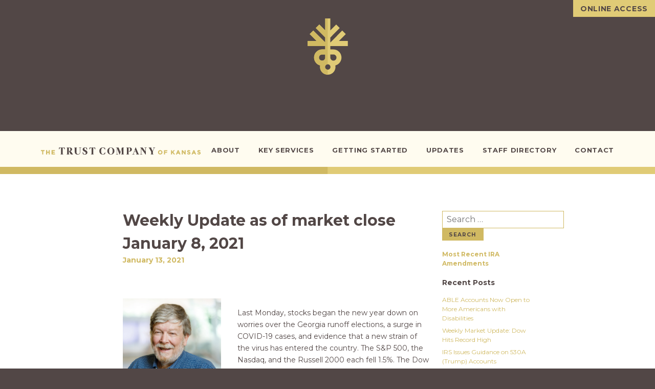

--- FILE ---
content_type: text/html; charset=UTF-8
request_url: https://tckansas.com/2021/01/13/weekly-update-as-of-market-close-january-8-2021/
body_size: 23152
content:
<!DOCTYPE html>
<html lang="en-US">
<head>
<meta charset="UTF-8">
<meta name="viewport" content="width=device-width, initial-scale=1">
<link rel="profile" href="http://gmpg.org/xfn/11">
<link rel="pingback" href="https://tckansas.com/xmlrpc.php">

<link href="https://fonts.googleapis.com/css?family=Montserrat:400,700" rel="stylesheet">

<meta name='robots' content='index, follow, max-image-preview:large, max-snippet:-1, max-video-preview:-1' />

	<!-- This site is optimized with the Yoast SEO Premium plugin v26.7 (Yoast SEO v26.7) - https://yoast.com/wordpress/plugins/seo/ -->
	<title>Weekly Update as of market close January 8, 2021 - The Trust Company of Kansas</title>
	<link rel="canonical" href="https://tckansas.com/2021/01/13/weekly-update-as-of-market-close-january-8-2021/" />
	<meta property="og:locale" content="en_US" />
	<meta property="og:type" content="article" />
	<meta property="og:title" content="Weekly Update as of market close January 8, 2021" />
	<meta property="og:description" content="Last Monday, stocks began the new year down on worries over the Georgia runoff elections, a surge in COVID-19 cases, and evidence that a new strain of the virus has entered the country. The S&amp;P 500, the Nasdaq, and the Russell 2000 each fell 1.5%. The Dow declined 1.3% and the Global Dow dropped 0.5%. [&hellip;]" />
	<meta property="og:url" content="https://tckansas.com/2021/01/13/weekly-update-as-of-market-close-january-8-2021/" />
	<meta property="og:site_name" content="The Trust Company of Kansas" />
	<meta property="article:published_time" content="2021-01-13T15:38:33+00:00" />
	<meta property="article:modified_time" content="2021-01-13T15:38:53+00:00" />
	<meta property="og:image" content="http://tckansas.com/wp-content/uploads/2021/01/weekly011121a.png" />
	<meta name="author" content="Web" />
	<meta name="twitter:card" content="summary_large_image" />
	<meta name="twitter:label1" content="Written by" />
	<meta name="twitter:data1" content="Web" />
	<meta name="twitter:label2" content="Est. reading time" />
	<meta name="twitter:data2" content="7 minutes" />
	<script type="application/ld+json" class="yoast-schema-graph">{"@context":"https://schema.org","@graph":[{"@type":"Article","@id":"https://tckansas.com/2021/01/13/weekly-update-as-of-market-close-january-8-2021/#article","isPartOf":{"@id":"https://tckansas.com/2021/01/13/weekly-update-as-of-market-close-january-8-2021/"},"author":{"name":"Web","@id":"https://tckansas.com/#/schema/person/a57a3448314edd25eb296a5cac037952"},"headline":"Weekly Update as of market close January 8, 2021","datePublished":"2021-01-13T15:38:33+00:00","dateModified":"2021-01-13T15:38:53+00:00","mainEntityOfPage":{"@id":"https://tckansas.com/2021/01/13/weekly-update-as-of-market-close-january-8-2021/"},"wordCount":1277,"publisher":{"@id":"https://tckansas.com/#organization"},"image":{"@id":"https://tckansas.com/2021/01/13/weekly-update-as-of-market-close-january-8-2021/#primaryimage"},"thumbnailUrl":"https://tckansas.com/wp-content/uploads/2021/01/weekly011121a.png","articleSection":["Weekly Investment Update"],"inLanguage":"en-US"},{"@type":"WebPage","@id":"https://tckansas.com/2021/01/13/weekly-update-as-of-market-close-january-8-2021/","url":"https://tckansas.com/2021/01/13/weekly-update-as-of-market-close-january-8-2021/","name":"Weekly Update as of market close January 8, 2021 - The Trust Company of Kansas","isPartOf":{"@id":"https://tckansas.com/#website"},"primaryImageOfPage":{"@id":"https://tckansas.com/2021/01/13/weekly-update-as-of-market-close-january-8-2021/#primaryimage"},"image":{"@id":"https://tckansas.com/2021/01/13/weekly-update-as-of-market-close-january-8-2021/#primaryimage"},"thumbnailUrl":"https://tckansas.com/wp-content/uploads/2021/01/weekly011121a.png","datePublished":"2021-01-13T15:38:33+00:00","dateModified":"2021-01-13T15:38:53+00:00","breadcrumb":{"@id":"https://tckansas.com/2021/01/13/weekly-update-as-of-market-close-january-8-2021/#breadcrumb"},"inLanguage":"en-US","potentialAction":[{"@type":"ReadAction","target":["https://tckansas.com/2021/01/13/weekly-update-as-of-market-close-january-8-2021/"]}]},{"@type":"ImageObject","inLanguage":"en-US","@id":"https://tckansas.com/2021/01/13/weekly-update-as-of-market-close-january-8-2021/#primaryimage","url":"https://tckansas.com/wp-content/uploads/2021/01/weekly011121a.png","contentUrl":"https://tckansas.com/wp-content/uploads/2021/01/weekly011121a.png","width":655,"height":231},{"@type":"BreadcrumbList","@id":"https://tckansas.com/2021/01/13/weekly-update-as-of-market-close-january-8-2021/#breadcrumb","itemListElement":[{"@type":"ListItem","position":1,"name":"Home","item":"https://tckansas.com/"},{"@type":"ListItem","position":2,"name":"Updates","item":"http://tckansas.com/updates/"},{"@type":"ListItem","position":3,"name":"Weekly Update as of market close January 8, 2021"}]},{"@type":"WebSite","@id":"https://tckansas.com/#website","url":"https://tckansas.com/","name":"The Trust Company of Kansas","description":"Wealth management, investment and trust services for individuals, families and endowments","publisher":{"@id":"https://tckansas.com/#organization"},"potentialAction":[{"@type":"SearchAction","target":{"@type":"EntryPoint","urlTemplate":"https://tckansas.com/?s={search_term_string}"},"query-input":{"@type":"PropertyValueSpecification","valueRequired":true,"valueName":"search_term_string"}}],"inLanguage":"en-US"},{"@type":"Organization","@id":"https://tckansas.com/#organization","name":"The Trust Company of Kansas","url":"https://tckansas.com/","logo":{"@type":"ImageObject","inLanguage":"en-US","@id":"https://tckansas.com/#/schema/logo/image/","url":"https://tckansas.com/wp-content/uploads/2016/12/logo1.png","contentUrl":"https://tckansas.com/wp-content/uploads/2016/12/logo1.png","width":432,"height":139,"caption":"The Trust Company of Kansas"},"image":{"@id":"https://tckansas.com/#/schema/logo/image/"}},{"@type":"Person","@id":"https://tckansas.com/#/schema/person/a57a3448314edd25eb296a5cac037952","name":"Web","image":{"@type":"ImageObject","inLanguage":"en-US","@id":"https://tckansas.com/#/schema/person/image/","url":"https://secure.gravatar.com/avatar/398b38dc5ade6c396c6cb1d69dbe010de42866c0cbd34712a3cbbd18f01491b0?s=96&d=mm&r=g","contentUrl":"https://secure.gravatar.com/avatar/398b38dc5ade6c396c6cb1d69dbe010de42866c0cbd34712a3cbbd18f01491b0?s=96&d=mm&r=g","caption":"Web"},"url":""}]}</script>
	<!-- / Yoast SEO Premium plugin. -->


<link rel='dns-prefetch' href='//www.googletagmanager.com' />
<link rel='dns-prefetch' href='//netdna.bootstrapcdn.com' />
<link rel="alternate" type="application/rss+xml" title="The Trust Company of Kansas &raquo; Feed" href="https://tckansas.com/feed/" />
<link rel="alternate" title="oEmbed (JSON)" type="application/json+oembed" href="https://tckansas.com/wp-json/oembed/1.0/embed?url=https%3A%2F%2Ftckansas.com%2F2021%2F01%2F13%2Fweekly-update-as-of-market-close-january-8-2021%2F" />
<style id='wp-img-auto-sizes-contain-inline-css' type='text/css'>
img:is([sizes=auto i],[sizes^="auto," i]){contain-intrinsic-size:3000px 1500px}
/*# sourceURL=wp-img-auto-sizes-contain-inline-css */
</style>
<style id='wp-emoji-styles-inline-css' type='text/css'>

	img.wp-smiley, img.emoji {
		display: inline !important;
		border: none !important;
		box-shadow: none !important;
		height: 1em !important;
		width: 1em !important;
		margin: 0 0.07em !important;
		vertical-align: -0.1em !important;
		background: none !important;
		padding: 0 !important;
	}
/*# sourceURL=wp-emoji-styles-inline-css */
</style>
<style id='wp-block-library-inline-css' type='text/css'>
:root{--wp-block-synced-color:#7a00df;--wp-block-synced-color--rgb:122,0,223;--wp-bound-block-color:var(--wp-block-synced-color);--wp-editor-canvas-background:#ddd;--wp-admin-theme-color:#007cba;--wp-admin-theme-color--rgb:0,124,186;--wp-admin-theme-color-darker-10:#006ba1;--wp-admin-theme-color-darker-10--rgb:0,107,160.5;--wp-admin-theme-color-darker-20:#005a87;--wp-admin-theme-color-darker-20--rgb:0,90,135;--wp-admin-border-width-focus:2px}@media (min-resolution:192dpi){:root{--wp-admin-border-width-focus:1.5px}}.wp-element-button{cursor:pointer}:root .has-very-light-gray-background-color{background-color:#eee}:root .has-very-dark-gray-background-color{background-color:#313131}:root .has-very-light-gray-color{color:#eee}:root .has-very-dark-gray-color{color:#313131}:root .has-vivid-green-cyan-to-vivid-cyan-blue-gradient-background{background:linear-gradient(135deg,#00d084,#0693e3)}:root .has-purple-crush-gradient-background{background:linear-gradient(135deg,#34e2e4,#4721fb 50%,#ab1dfe)}:root .has-hazy-dawn-gradient-background{background:linear-gradient(135deg,#faaca8,#dad0ec)}:root .has-subdued-olive-gradient-background{background:linear-gradient(135deg,#fafae1,#67a671)}:root .has-atomic-cream-gradient-background{background:linear-gradient(135deg,#fdd79a,#004a59)}:root .has-nightshade-gradient-background{background:linear-gradient(135deg,#330968,#31cdcf)}:root .has-midnight-gradient-background{background:linear-gradient(135deg,#020381,#2874fc)}:root{--wp--preset--font-size--normal:16px;--wp--preset--font-size--huge:42px}.has-regular-font-size{font-size:1em}.has-larger-font-size{font-size:2.625em}.has-normal-font-size{font-size:var(--wp--preset--font-size--normal)}.has-huge-font-size{font-size:var(--wp--preset--font-size--huge)}.has-text-align-center{text-align:center}.has-text-align-left{text-align:left}.has-text-align-right{text-align:right}.has-fit-text{white-space:nowrap!important}#end-resizable-editor-section{display:none}.aligncenter{clear:both}.items-justified-left{justify-content:flex-start}.items-justified-center{justify-content:center}.items-justified-right{justify-content:flex-end}.items-justified-space-between{justify-content:space-between}.screen-reader-text{border:0;clip-path:inset(50%);height:1px;margin:-1px;overflow:hidden;padding:0;position:absolute;width:1px;word-wrap:normal!important}.screen-reader-text:focus{background-color:#ddd;clip-path:none;color:#444;display:block;font-size:1em;height:auto;left:5px;line-height:normal;padding:15px 23px 14px;text-decoration:none;top:5px;width:auto;z-index:100000}html :where(.has-border-color){border-style:solid}html :where([style*=border-top-color]){border-top-style:solid}html :where([style*=border-right-color]){border-right-style:solid}html :where([style*=border-bottom-color]){border-bottom-style:solid}html :where([style*=border-left-color]){border-left-style:solid}html :where([style*=border-width]){border-style:solid}html :where([style*=border-top-width]){border-top-style:solid}html :where([style*=border-right-width]){border-right-style:solid}html :where([style*=border-bottom-width]){border-bottom-style:solid}html :where([style*=border-left-width]){border-left-style:solid}html :where(img[class*=wp-image-]){height:auto;max-width:100%}:where(figure){margin:0 0 1em}html :where(.is-position-sticky){--wp-admin--admin-bar--position-offset:var(--wp-admin--admin-bar--height,0px)}@media screen and (max-width:600px){html :where(.is-position-sticky){--wp-admin--admin-bar--position-offset:0px}}

/*# sourceURL=wp-block-library-inline-css */
</style><style id='wp-block-image-inline-css' type='text/css'>
.wp-block-image>a,.wp-block-image>figure>a{display:inline-block}.wp-block-image img{box-sizing:border-box;height:auto;max-width:100%;vertical-align:bottom}@media not (prefers-reduced-motion){.wp-block-image img.hide{visibility:hidden}.wp-block-image img.show{animation:show-content-image .4s}}.wp-block-image[style*=border-radius] img,.wp-block-image[style*=border-radius]>a{border-radius:inherit}.wp-block-image.has-custom-border img{box-sizing:border-box}.wp-block-image.aligncenter{text-align:center}.wp-block-image.alignfull>a,.wp-block-image.alignwide>a{width:100%}.wp-block-image.alignfull img,.wp-block-image.alignwide img{height:auto;width:100%}.wp-block-image .aligncenter,.wp-block-image .alignleft,.wp-block-image .alignright,.wp-block-image.aligncenter,.wp-block-image.alignleft,.wp-block-image.alignright{display:table}.wp-block-image .aligncenter>figcaption,.wp-block-image .alignleft>figcaption,.wp-block-image .alignright>figcaption,.wp-block-image.aligncenter>figcaption,.wp-block-image.alignleft>figcaption,.wp-block-image.alignright>figcaption{caption-side:bottom;display:table-caption}.wp-block-image .alignleft{float:left;margin:.5em 1em .5em 0}.wp-block-image .alignright{float:right;margin:.5em 0 .5em 1em}.wp-block-image .aligncenter{margin-left:auto;margin-right:auto}.wp-block-image :where(figcaption){margin-bottom:1em;margin-top:.5em}.wp-block-image.is-style-circle-mask img{border-radius:9999px}@supports ((-webkit-mask-image:none) or (mask-image:none)) or (-webkit-mask-image:none){.wp-block-image.is-style-circle-mask img{border-radius:0;-webkit-mask-image:url('data:image/svg+xml;utf8,<svg viewBox="0 0 100 100" xmlns="http://www.w3.org/2000/svg"><circle cx="50" cy="50" r="50"/></svg>');mask-image:url('data:image/svg+xml;utf8,<svg viewBox="0 0 100 100" xmlns="http://www.w3.org/2000/svg"><circle cx="50" cy="50" r="50"/></svg>');mask-mode:alpha;-webkit-mask-position:center;mask-position:center;-webkit-mask-repeat:no-repeat;mask-repeat:no-repeat;-webkit-mask-size:contain;mask-size:contain}}:root :where(.wp-block-image.is-style-rounded img,.wp-block-image .is-style-rounded img){border-radius:9999px}.wp-block-image figure{margin:0}.wp-lightbox-container{display:flex;flex-direction:column;position:relative}.wp-lightbox-container img{cursor:zoom-in}.wp-lightbox-container img:hover+button{opacity:1}.wp-lightbox-container button{align-items:center;backdrop-filter:blur(16px) saturate(180%);background-color:#5a5a5a40;border:none;border-radius:4px;cursor:zoom-in;display:flex;height:20px;justify-content:center;opacity:0;padding:0;position:absolute;right:16px;text-align:center;top:16px;width:20px;z-index:100}@media not (prefers-reduced-motion){.wp-lightbox-container button{transition:opacity .2s ease}}.wp-lightbox-container button:focus-visible{outline:3px auto #5a5a5a40;outline:3px auto -webkit-focus-ring-color;outline-offset:3px}.wp-lightbox-container button:hover{cursor:pointer;opacity:1}.wp-lightbox-container button:focus{opacity:1}.wp-lightbox-container button:focus,.wp-lightbox-container button:hover,.wp-lightbox-container button:not(:hover):not(:active):not(.has-background){background-color:#5a5a5a40;border:none}.wp-lightbox-overlay{box-sizing:border-box;cursor:zoom-out;height:100vh;left:0;overflow:hidden;position:fixed;top:0;visibility:hidden;width:100%;z-index:100000}.wp-lightbox-overlay .close-button{align-items:center;cursor:pointer;display:flex;justify-content:center;min-height:40px;min-width:40px;padding:0;position:absolute;right:calc(env(safe-area-inset-right) + 16px);top:calc(env(safe-area-inset-top) + 16px);z-index:5000000}.wp-lightbox-overlay .close-button:focus,.wp-lightbox-overlay .close-button:hover,.wp-lightbox-overlay .close-button:not(:hover):not(:active):not(.has-background){background:none;border:none}.wp-lightbox-overlay .lightbox-image-container{height:var(--wp--lightbox-container-height);left:50%;overflow:hidden;position:absolute;top:50%;transform:translate(-50%,-50%);transform-origin:top left;width:var(--wp--lightbox-container-width);z-index:9999999999}.wp-lightbox-overlay .wp-block-image{align-items:center;box-sizing:border-box;display:flex;height:100%;justify-content:center;margin:0;position:relative;transform-origin:0 0;width:100%;z-index:3000000}.wp-lightbox-overlay .wp-block-image img{height:var(--wp--lightbox-image-height);min-height:var(--wp--lightbox-image-height);min-width:var(--wp--lightbox-image-width);width:var(--wp--lightbox-image-width)}.wp-lightbox-overlay .wp-block-image figcaption{display:none}.wp-lightbox-overlay button{background:none;border:none}.wp-lightbox-overlay .scrim{background-color:#fff;height:100%;opacity:.9;position:absolute;width:100%;z-index:2000000}.wp-lightbox-overlay.active{visibility:visible}@media not (prefers-reduced-motion){.wp-lightbox-overlay.active{animation:turn-on-visibility .25s both}.wp-lightbox-overlay.active img{animation:turn-on-visibility .35s both}.wp-lightbox-overlay.show-closing-animation:not(.active){animation:turn-off-visibility .35s both}.wp-lightbox-overlay.show-closing-animation:not(.active) img{animation:turn-off-visibility .25s both}.wp-lightbox-overlay.zoom.active{animation:none;opacity:1;visibility:visible}.wp-lightbox-overlay.zoom.active .lightbox-image-container{animation:lightbox-zoom-in .4s}.wp-lightbox-overlay.zoom.active .lightbox-image-container img{animation:none}.wp-lightbox-overlay.zoom.active .scrim{animation:turn-on-visibility .4s forwards}.wp-lightbox-overlay.zoom.show-closing-animation:not(.active){animation:none}.wp-lightbox-overlay.zoom.show-closing-animation:not(.active) .lightbox-image-container{animation:lightbox-zoom-out .4s}.wp-lightbox-overlay.zoom.show-closing-animation:not(.active) .lightbox-image-container img{animation:none}.wp-lightbox-overlay.zoom.show-closing-animation:not(.active) .scrim{animation:turn-off-visibility .4s forwards}}@keyframes show-content-image{0%{visibility:hidden}99%{visibility:hidden}to{visibility:visible}}@keyframes turn-on-visibility{0%{opacity:0}to{opacity:1}}@keyframes turn-off-visibility{0%{opacity:1;visibility:visible}99%{opacity:0;visibility:visible}to{opacity:0;visibility:hidden}}@keyframes lightbox-zoom-in{0%{transform:translate(calc((-100vw + var(--wp--lightbox-scrollbar-width))/2 + var(--wp--lightbox-initial-left-position)),calc(-50vh + var(--wp--lightbox-initial-top-position))) scale(var(--wp--lightbox-scale))}to{transform:translate(-50%,-50%) scale(1)}}@keyframes lightbox-zoom-out{0%{transform:translate(-50%,-50%) scale(1);visibility:visible}99%{visibility:visible}to{transform:translate(calc((-100vw + var(--wp--lightbox-scrollbar-width))/2 + var(--wp--lightbox-initial-left-position)),calc(-50vh + var(--wp--lightbox-initial-top-position))) scale(var(--wp--lightbox-scale));visibility:hidden}}
/*# sourceURL=https://tckansas.com/wp-includes/blocks/image/style.min.css */
</style>
<style id='global-styles-inline-css' type='text/css'>
:root{--wp--preset--aspect-ratio--square: 1;--wp--preset--aspect-ratio--4-3: 4/3;--wp--preset--aspect-ratio--3-4: 3/4;--wp--preset--aspect-ratio--3-2: 3/2;--wp--preset--aspect-ratio--2-3: 2/3;--wp--preset--aspect-ratio--16-9: 16/9;--wp--preset--aspect-ratio--9-16: 9/16;--wp--preset--color--black: #000000;--wp--preset--color--cyan-bluish-gray: #abb8c3;--wp--preset--color--white: #ffffff;--wp--preset--color--pale-pink: #f78da7;--wp--preset--color--vivid-red: #cf2e2e;--wp--preset--color--luminous-vivid-orange: #ff6900;--wp--preset--color--luminous-vivid-amber: #fcb900;--wp--preset--color--light-green-cyan: #7bdcb5;--wp--preset--color--vivid-green-cyan: #00d084;--wp--preset--color--pale-cyan-blue: #8ed1fc;--wp--preset--color--vivid-cyan-blue: #0693e3;--wp--preset--color--vivid-purple: #9b51e0;--wp--preset--gradient--vivid-cyan-blue-to-vivid-purple: linear-gradient(135deg,rgb(6,147,227) 0%,rgb(155,81,224) 100%);--wp--preset--gradient--light-green-cyan-to-vivid-green-cyan: linear-gradient(135deg,rgb(122,220,180) 0%,rgb(0,208,130) 100%);--wp--preset--gradient--luminous-vivid-amber-to-luminous-vivid-orange: linear-gradient(135deg,rgb(252,185,0) 0%,rgb(255,105,0) 100%);--wp--preset--gradient--luminous-vivid-orange-to-vivid-red: linear-gradient(135deg,rgb(255,105,0) 0%,rgb(207,46,46) 100%);--wp--preset--gradient--very-light-gray-to-cyan-bluish-gray: linear-gradient(135deg,rgb(238,238,238) 0%,rgb(169,184,195) 100%);--wp--preset--gradient--cool-to-warm-spectrum: linear-gradient(135deg,rgb(74,234,220) 0%,rgb(151,120,209) 20%,rgb(207,42,186) 40%,rgb(238,44,130) 60%,rgb(251,105,98) 80%,rgb(254,248,76) 100%);--wp--preset--gradient--blush-light-purple: linear-gradient(135deg,rgb(255,206,236) 0%,rgb(152,150,240) 100%);--wp--preset--gradient--blush-bordeaux: linear-gradient(135deg,rgb(254,205,165) 0%,rgb(254,45,45) 50%,rgb(107,0,62) 100%);--wp--preset--gradient--luminous-dusk: linear-gradient(135deg,rgb(255,203,112) 0%,rgb(199,81,192) 50%,rgb(65,88,208) 100%);--wp--preset--gradient--pale-ocean: linear-gradient(135deg,rgb(255,245,203) 0%,rgb(182,227,212) 50%,rgb(51,167,181) 100%);--wp--preset--gradient--electric-grass: linear-gradient(135deg,rgb(202,248,128) 0%,rgb(113,206,126) 100%);--wp--preset--gradient--midnight: linear-gradient(135deg,rgb(2,3,129) 0%,rgb(40,116,252) 100%);--wp--preset--font-size--small: 13px;--wp--preset--font-size--medium: 20px;--wp--preset--font-size--large: 36px;--wp--preset--font-size--x-large: 42px;--wp--preset--spacing--20: 0.44rem;--wp--preset--spacing--30: 0.67rem;--wp--preset--spacing--40: 1rem;--wp--preset--spacing--50: 1.5rem;--wp--preset--spacing--60: 2.25rem;--wp--preset--spacing--70: 3.38rem;--wp--preset--spacing--80: 5.06rem;--wp--preset--shadow--natural: 6px 6px 9px rgba(0, 0, 0, 0.2);--wp--preset--shadow--deep: 12px 12px 50px rgba(0, 0, 0, 0.4);--wp--preset--shadow--sharp: 6px 6px 0px rgba(0, 0, 0, 0.2);--wp--preset--shadow--outlined: 6px 6px 0px -3px rgb(255, 255, 255), 6px 6px rgb(0, 0, 0);--wp--preset--shadow--crisp: 6px 6px 0px rgb(0, 0, 0);}:where(.is-layout-flex){gap: 0.5em;}:where(.is-layout-grid){gap: 0.5em;}body .is-layout-flex{display: flex;}.is-layout-flex{flex-wrap: wrap;align-items: center;}.is-layout-flex > :is(*, div){margin: 0;}body .is-layout-grid{display: grid;}.is-layout-grid > :is(*, div){margin: 0;}:where(.wp-block-columns.is-layout-flex){gap: 2em;}:where(.wp-block-columns.is-layout-grid){gap: 2em;}:where(.wp-block-post-template.is-layout-flex){gap: 1.25em;}:where(.wp-block-post-template.is-layout-grid){gap: 1.25em;}.has-black-color{color: var(--wp--preset--color--black) !important;}.has-cyan-bluish-gray-color{color: var(--wp--preset--color--cyan-bluish-gray) !important;}.has-white-color{color: var(--wp--preset--color--white) !important;}.has-pale-pink-color{color: var(--wp--preset--color--pale-pink) !important;}.has-vivid-red-color{color: var(--wp--preset--color--vivid-red) !important;}.has-luminous-vivid-orange-color{color: var(--wp--preset--color--luminous-vivid-orange) !important;}.has-luminous-vivid-amber-color{color: var(--wp--preset--color--luminous-vivid-amber) !important;}.has-light-green-cyan-color{color: var(--wp--preset--color--light-green-cyan) !important;}.has-vivid-green-cyan-color{color: var(--wp--preset--color--vivid-green-cyan) !important;}.has-pale-cyan-blue-color{color: var(--wp--preset--color--pale-cyan-blue) !important;}.has-vivid-cyan-blue-color{color: var(--wp--preset--color--vivid-cyan-blue) !important;}.has-vivid-purple-color{color: var(--wp--preset--color--vivid-purple) !important;}.has-black-background-color{background-color: var(--wp--preset--color--black) !important;}.has-cyan-bluish-gray-background-color{background-color: var(--wp--preset--color--cyan-bluish-gray) !important;}.has-white-background-color{background-color: var(--wp--preset--color--white) !important;}.has-pale-pink-background-color{background-color: var(--wp--preset--color--pale-pink) !important;}.has-vivid-red-background-color{background-color: var(--wp--preset--color--vivid-red) !important;}.has-luminous-vivid-orange-background-color{background-color: var(--wp--preset--color--luminous-vivid-orange) !important;}.has-luminous-vivid-amber-background-color{background-color: var(--wp--preset--color--luminous-vivid-amber) !important;}.has-light-green-cyan-background-color{background-color: var(--wp--preset--color--light-green-cyan) !important;}.has-vivid-green-cyan-background-color{background-color: var(--wp--preset--color--vivid-green-cyan) !important;}.has-pale-cyan-blue-background-color{background-color: var(--wp--preset--color--pale-cyan-blue) !important;}.has-vivid-cyan-blue-background-color{background-color: var(--wp--preset--color--vivid-cyan-blue) !important;}.has-vivid-purple-background-color{background-color: var(--wp--preset--color--vivid-purple) !important;}.has-black-border-color{border-color: var(--wp--preset--color--black) !important;}.has-cyan-bluish-gray-border-color{border-color: var(--wp--preset--color--cyan-bluish-gray) !important;}.has-white-border-color{border-color: var(--wp--preset--color--white) !important;}.has-pale-pink-border-color{border-color: var(--wp--preset--color--pale-pink) !important;}.has-vivid-red-border-color{border-color: var(--wp--preset--color--vivid-red) !important;}.has-luminous-vivid-orange-border-color{border-color: var(--wp--preset--color--luminous-vivid-orange) !important;}.has-luminous-vivid-amber-border-color{border-color: var(--wp--preset--color--luminous-vivid-amber) !important;}.has-light-green-cyan-border-color{border-color: var(--wp--preset--color--light-green-cyan) !important;}.has-vivid-green-cyan-border-color{border-color: var(--wp--preset--color--vivid-green-cyan) !important;}.has-pale-cyan-blue-border-color{border-color: var(--wp--preset--color--pale-cyan-blue) !important;}.has-vivid-cyan-blue-border-color{border-color: var(--wp--preset--color--vivid-cyan-blue) !important;}.has-vivid-purple-border-color{border-color: var(--wp--preset--color--vivid-purple) !important;}.has-vivid-cyan-blue-to-vivid-purple-gradient-background{background: var(--wp--preset--gradient--vivid-cyan-blue-to-vivid-purple) !important;}.has-light-green-cyan-to-vivid-green-cyan-gradient-background{background: var(--wp--preset--gradient--light-green-cyan-to-vivid-green-cyan) !important;}.has-luminous-vivid-amber-to-luminous-vivid-orange-gradient-background{background: var(--wp--preset--gradient--luminous-vivid-amber-to-luminous-vivid-orange) !important;}.has-luminous-vivid-orange-to-vivid-red-gradient-background{background: var(--wp--preset--gradient--luminous-vivid-orange-to-vivid-red) !important;}.has-very-light-gray-to-cyan-bluish-gray-gradient-background{background: var(--wp--preset--gradient--very-light-gray-to-cyan-bluish-gray) !important;}.has-cool-to-warm-spectrum-gradient-background{background: var(--wp--preset--gradient--cool-to-warm-spectrum) !important;}.has-blush-light-purple-gradient-background{background: var(--wp--preset--gradient--blush-light-purple) !important;}.has-blush-bordeaux-gradient-background{background: var(--wp--preset--gradient--blush-bordeaux) !important;}.has-luminous-dusk-gradient-background{background: var(--wp--preset--gradient--luminous-dusk) !important;}.has-pale-ocean-gradient-background{background: var(--wp--preset--gradient--pale-ocean) !important;}.has-electric-grass-gradient-background{background: var(--wp--preset--gradient--electric-grass) !important;}.has-midnight-gradient-background{background: var(--wp--preset--gradient--midnight) !important;}.has-small-font-size{font-size: var(--wp--preset--font-size--small) !important;}.has-medium-font-size{font-size: var(--wp--preset--font-size--medium) !important;}.has-large-font-size{font-size: var(--wp--preset--font-size--large) !important;}.has-x-large-font-size{font-size: var(--wp--preset--font-size--x-large) !important;}
/*# sourceURL=global-styles-inline-css */
</style>

<style id='classic-theme-styles-inline-css' type='text/css'>
/*! This file is auto-generated */
.wp-block-button__link{color:#fff;background-color:#32373c;border-radius:9999px;box-shadow:none;text-decoration:none;padding:calc(.667em + 2px) calc(1.333em + 2px);font-size:1.125em}.wp-block-file__button{background:#32373c;color:#fff;text-decoration:none}
/*# sourceURL=/wp-includes/css/classic-themes.min.css */
</style>
<link rel='stylesheet' id='modal-window-css' href='https://tckansas.com/wp-content/plugins/modal-window/public/assets/css/modal.min.css?ver=6.2.3' type='text/css' media='all' />
<link rel='stylesheet' id='tck-style-css' href='https://tckansas.com/wp-content/themes/tck/style.css?ver=20151233' type='text/css' media='all' />
<link rel='stylesheet' id='slb_core-css' href='https://tckansas.com/wp-content/plugins/simple-lightbox/client/css/app.css?ver=2.9.4' type='text/css' media='all' />
<link rel='stylesheet' id='fontawesome-css' href='//netdna.bootstrapcdn.com/font-awesome/3.2.1/css/font-awesome.min.css?ver=1.3.9' type='text/css' media='all' />
<link rel='stylesheet' id='wp-block-paragraph-css' href='https://tckansas.com/wp-includes/blocks/paragraph/style.min.css?ver=6.9' type='text/css' media='all' />
<link rel='stylesheet' id='wp-block-heading-css' href='https://tckansas.com/wp-includes/blocks/heading/style.min.css?ver=6.9' type='text/css' media='all' />
<link rel='stylesheet' id='wp-block-list-css' href='https://tckansas.com/wp-includes/blocks/list/style.min.css?ver=6.9' type='text/css' media='all' />
		<style>
			/* Accessible for screen readers but hidden from view */
			.fa-hidden { position:absolute; left:-10000px; top:auto; width:1px; height:1px; overflow:hidden; }
			.rtl .fa-hidden { left:10000px; }
			.fa-showtext { margin-right: 5px; }
		</style>
		
<!-- Google tag (gtag.js) snippet added by Site Kit -->
<!-- Google Analytics snippet added by Site Kit -->
<!-- Google Ads snippet added by Site Kit -->
<script type="text/javascript" src="https://www.googletagmanager.com/gtag/js?id=GT-5TJHZ3C" id="google_gtagjs-js" async></script>
<script type="text/javascript" id="google_gtagjs-js-after">
/* <![CDATA[ */
window.dataLayer = window.dataLayer || [];function gtag(){dataLayer.push(arguments);}
gtag("set","linker",{"domains":["tckansas.com"]});
gtag("js", new Date());
gtag("set", "developer_id.dZTNiMT", true);
gtag("config", "GT-5TJHZ3C");
gtag("config", "AW-624872524");
 window._googlesitekit = window._googlesitekit || {}; window._googlesitekit.throttledEvents = []; window._googlesitekit.gtagEvent = (name, data) => { var key = JSON.stringify( { name, data } ); if ( !! window._googlesitekit.throttledEvents[ key ] ) { return; } window._googlesitekit.throttledEvents[ key ] = true; setTimeout( () => { delete window._googlesitekit.throttledEvents[ key ]; }, 5 ); gtag( "event", name, { ...data, event_source: "site-kit" } ); }; 
//# sourceURL=google_gtagjs-js-after
/* ]]> */
</script>
<script type="text/javascript" src="https://tckansas.com/wp-includes/js/jquery/jquery.min.js?ver=3.7.1" id="jquery-core-js"></script>
<script type="text/javascript" src="https://tckansas.com/wp-includes/js/jquery/jquery-migrate.min.js?ver=3.4.1" id="jquery-migrate-js"></script>
<link rel="https://api.w.org/" href="https://tckansas.com/wp-json/" /><link rel="alternate" title="JSON" type="application/json" href="https://tckansas.com/wp-json/wp/v2/posts/2411" /><link rel="EditURI" type="application/rsd+xml" title="RSD" href="https://tckansas.com/xmlrpc.php?rsd" />
<meta name="generator" content="WordPress 6.9" />
<link rel='shortlink' href='https://tckansas.com/?p=2411' />
<meta name="generator" content="Site Kit by Google 1.170.0" /><!-- Facebook Pixel Code -->
<script>
!function(f,b,e,v,n,t,s){if(f.fbq)return;n=f.fbq=function(){n.callMethod?
n.callMethod.apply(n,arguments):n.queue.push(arguments)};if(!f._fbq)f._fbq=n;
n.push=n;n.loaded=!0;n.version='2.0';n.queue=[];t=b.createElement(e);t.async=!0;
t.src=v;s=b.getElementsByTagName(e)[0];s.parentNode.insertBefore(t,s)}(window,
document,'script','https://connect.facebook.net/en_US/fbevents.js');
fbq('init', '1504844643109536'); // Insert your pixel ID here.
fbq('track', 'PageView');
</script>
<noscript><img height="1" width="1" style="display:none"
src="https://www.facebook.com/tr?id=1504844643109536&ev=PageView&noscript=1"
/></noscript>
<!-- DO NOT MODIFY -->
<!-- End Facebook Pixel Code -->
<!-- Global site tag (gtag.js) - Google Analytics -->
<script async src="https://www.googletagmanager.com/gtag/js?id=UA-176984474-1"></script>
<script>
  window.dataLayer = window.dataLayer || [];
  function gtag(){dataLayer.push(arguments);}
  gtag('js', new Date());

  gtag('config', 'UA-176984474-1');
</script>    
    <script type="text/javascript">
        var ajaxurl = 'https://tckansas.com/wp-admin/admin-ajax.php';
    </script>
<link rel="icon" href="https://tckansas.com/wp-content/uploads/2016/10/cropped-webclip-32x32.png" sizes="32x32" />
<link rel="icon" href="https://tckansas.com/wp-content/uploads/2016/10/cropped-webclip-192x192.png" sizes="192x192" />
<link rel="apple-touch-icon" href="https://tckansas.com/wp-content/uploads/2016/10/cropped-webclip-180x180.png" />
<meta name="msapplication-TileImage" content="https://tckansas.com/wp-content/uploads/2016/10/cropped-webclip-270x270.png" />
		<style type="text/css" id="wp-custom-css">
			/*
You can add your own CSS here.

Click the help icon above to learn more.

h2.brown {
  color: #514847 !important;
}
a.brown {
  color: #514847 !important;
}
*/
div.tckgold {
	background-color: #fffcf0;
	hyphens: none;
}
div.tckgolddark {
	background-color: #d0b962;
	hyphens: none;
}
div.tckgolddark p {
	color: #fff;
}
.tckgoldtext {
	color: #d0b962;
}
a.mtsnb-button {
	color: #524746!important;
	font-weight: bold;
	font-size: 15px!important;
	text-shadow: none!important;
}
/*
.single .navigation.post-navigation {
  display: none;
}

.IRA-Amendments + .navigation.post-navigation {
  display: block !important;
}
*/

div#TopBanner1 {
	visibility: hidden;
}

li.menu-item-171 {
	color: #d0b962!important;
}

li.bio h2{
	color: #d0b962!important;
	margin-bottom: 0!important;
	
}
li.bio {
	color: #000;
	/*text-transform: none;*/
}
input#nf-field-29 {
    border: none;
}
.nf-field-element p {
    margin: 0;
}
div#nf-field-32-container {
    margin: 0;
}

.widget_recent_entries li {
	padding-bottom: 0.5em;
}		</style>
		<script>
//jQuery(document).ready(function($) {
    //var height= $(".mtsnb").height();
    //$("#masthead").css({marginTop: height});
	//$(".site-portal").css({marginTop: height});
//});
</script>
<link rel='stylesheet' id='dashicons-css' href='https://tckansas.com/wp-includes/css/dashicons.min.css?ver=6.9' type='text/css' media='all' />
<link rel='stylesheet' id='nf-display-css' href='https://tckansas.com/wp-content/plugins/ninja-forms/assets/css/display-structure.css?ver=6.9' type='text/css' media='all' />
</head>

<body class="wp-singular post-template-default single single-post postid-2411 single-format-standard wp-theme-tck sp-easy-accordion-enabled group-blog">
<!--  <div style="height:33.25px; background-color:#00F;"></div> -->
 <div id="TopBanner1" style="background-color:#FFF;">
   <p style="padding:0.5em 10em 0.375em 1em; margin:0;">Learn more about how The Trust Company of Kansas is responding to concerns about coronavirus (COVID-   19)<a href="#">  <span id="wow-modal-id-2">Click here</span></a></p></div>
 <div id="TopBanner2" style="background-color:#FFF; visibility:hidden;">
   <p style="padding:0.5em 10em 0.375em 1em; margin:0;">Learn more about how The Trust Company of Kansas is responding to concerns about coronavirus(COVID-19)<a href="http://tckansas.com/2020/03/30/the-trust-company-of-kansas-covid-19-response/">Click here</a></p></div>

<a class="site-logo" href="https://tckansas.com/" rel="home"></a>
<!--  <div style="height:25px; background-color:#0F0;"></div> -->
<div id="page" class="site">
<!-- <div id="SecondBanner" style="background-color:#c77651;"><p style="color:#fff; margin:0; text-align:center;">We are experiencing a service outage on our toll free number <strong>800-530-5254.</strong><br /> Please use our direct line <strong>316-264-6010</strong> instead. We apologize for the inconvenience.</p> </div> --->
	<a class="skip-link screen-reader-text" href="#main">Skip to content</a>

	<nav class="site-portal">
		<a href="https://icp.infovisa.com/0273" title="Sign in to your account" target="_blank">Online Access</a>
	</nav>
<!-- <div style="height:25px; background-color:#F00;"></div> -->
	<header id="masthead" class="site-header" role="banner">
		
		<div class="site-header-content">
			<div class="site-branding">
									<p class="site-title"><a href="https://tckansas.com/" rel="home">The Trust Company of Kansas</a></p>
							</div><!-- .site-branding -->
	
			<nav id="site-navigation" class="site-navigation" role="navigation">
				<div class="site-navigation-contents">
					<div class="menu-primary-container"><ul id="primary-menu" class="menu"><li id="menu-item-124" class="menu-item menu-item-type-post_type menu-item-object-page menu-item-124"><a href="https://tckansas.com/about/">About</a></li>
<li id="menu-item-127" class="menu-item menu-item-type-post_type menu-item-object-page menu-item-127"><a href="https://tckansas.com/services/">Key Services</a></li>
<li id="menu-item-126" class="menu-item menu-item-type-post_type menu-item-object-page menu-item-126"><a href="https://tckansas.com/getting-started/">Getting Started</a></li>
<li id="menu-item-209" class="menu-item menu-item-type-post_type menu-item-object-page current_page_parent menu-item-209"><a href="https://tckansas.com/updates/">Updates</a></li>
<li id="menu-item-451" class="menu-item menu-item-type-post_type menu-item-object-page menu-item-451"><a href="https://tckansas.com/staff-directory/">Staff Directory</a></li>
<li id="menu-item-125" class="menu-item menu-item-type-post_type menu-item-object-page menu-item-125"><a href="https://tckansas.com/contact/">Contact</a></li>
</ul></div>				</div>
			</nav><!-- #site-navigation -->
			
		</div>
	</header><!-- #masthead -->

	<div id="content" class="site-content">

	<div id="primary" class="content-area sidebarpost">
		<main id="main" class="site-main" role="main">

		
<article id="post-2411" class="post-2411 post type-post status-publish format-standard hentry category-investupdate">
	
			
		<header class="entry-header">
			<h1 class="entry-title">Weekly Update as of market close January 8, 2021</h1>			<div class="entry-meta">
				<span class="posted-on"><a href="https://tckansas.com/2021/01/13/weekly-update-as-of-market-close-january-8-2021/" rel="bookmark"><time class="entry-date published" datetime="2021-01-13T09:38:33-06:00">January 13, 2021</time><time class="updated" datetime="2021-01-13T09:38:53-06:00">January 13, 2021</time></a></span>			</div><!-- .entry-meta -->
					</header><!-- .entry-header -->
	
		
	

	<div class="entry-content">
							<h2 class="entry-content-intro"></h2>
				
<p>Last Monday, stocks began the new year down on worries over the Georgia runoff elections, a surge in COVID-19 cases, and evidence that a new strain of the virus has entered the country. The S&amp;P 500, the Nasdaq, and the Russell 2000 each fell 1.5%. The Dow declined 1.3% and the Global Dow dropped 0.5%. Treasury yields and the dollar were mixed, and crude oil prices fell. Some sectors took heavy losses last Monday, including real estate, utilities, industrials, information technology, communication services, and financials.</p>



<p>Stocks recovered last Tuesday, spurred by cyclicals and small caps. The Russell 2000 led the surge, advancing 1.7%, followed by the Nasdaq (1.0%), the Global Dow (0.9%), the S&amp;P 500 (0.7%), and the Dow (0.6%). Treasury yields and crude oil prices rose, while the dollar slipped. Most of the market sectors gained, with energy posting the largest advance, climbing 4.5% on the day.</p>



<p>Wednesday was a day that will be remembered for the violence that took place at the United States Capitol and interrupted certification of the presidential election. Nevertheless, equities posted solid gains by day&#8217;s end, led by the small caps of the Russell 2000, which vaulted 4.0% on the heels of a 1.7% jump the prior day. Only the Nasdaq lost ground, falling 0.6% as tech shares lagged. The Global Dow advanced 2.1%, the Dow climbed 1.4%, and the S&amp;P 500 rose 0.6%. The 10-year Treasury yield surpassed 1.0% for the first time since last March. Crude oil prices rose above $50 per barrel, while the dollar was mixed.</p>



<p>Last Thursday, stocks continued to advance, apparently unaffected by the events of the prior day. Investors pinned their hopes of a speedier economic recovery on additional stimulus and increased vaccines. The tech stocks of the Nasdaq recovered from Wednesday&#8217;s losses to post a solid 2.6% gain last Thursday. The small caps of the Russell 2000 continued to surge, advancing 1.9%, followed by the S&amp;P 500 (1.5%), the Global Dow (1.0%), and the Dow (0.7%). The yields on 10-year Treasuries rose last Thursday, as did crude oil prices and the dollar. Information technology, consumer discretionary, energy, financials, and communication services were the top-performing sectors by the end of the day.</p>



<p>Last Friday proved to be another banner day for equities as each of the benchmark indexes posted gains, except for the small caps of the Russell 2000, which fell 0.3%. The Nasdaq jumped 1.0%, followed by the S&amp;P 500 (0.6%), the Global Dow (0.3%), and the Dow (0.2%). Treasury yields, crude oil prices, and the dollar advanced. Consumer discretionary and real estate led the sectors.</p>



<p>Stocks climbed to all-time highs last week as investors latched on to President-elect Joe Biden&#8217;s statement that he&#8217;d push for trillions of dollars in further aid and stimulus. The market&#8217;s strong performance came despite a poor jobs report for December (see below), which highlighted the impact of surging COVID-19 cases while adding incentive for more stimulus. By the end of last week, the Russell 2000 gained nearly 6.0%, followed by the Global Dow, the Nasdaq, the S&amp;P 500, and the Dow. Crude oil prices pushed above $50 per barrel after climbing more than 8.5% for the week. The dollar inched up by a quarter of a percent, while gold prices fell by the end of the week.</p>



<p>The national average retail price for regular gasoline was $2.249 per gallon on January 4, $0.006 higher than the prior week&#8217;s price but $0.329 less than a year ago. The highest regular gas prices on January 4 were in California ($3.10), Massachusetts ($2.22), and New York ($2.21).</p>



<figure class="wp-block-image size-full is-style-default"><a href="https://tckansas.com/wp-content/uploads/2021/01/weekly011121a.png" data-slb-active="1" data-slb-asset="45694618" data-slb-internal="0"><img fetchpriority="high" decoding="async" width="655" height="231" src="https://tckansas.com/wp-content/uploads/2021/01/weekly011121a.png" alt="" class="wp-image-2412" srcset="https://tckansas.com/wp-content/uploads/2021/01/weekly011121a.png 655w, https://tckansas.com/wp-content/uploads/2021/01/weekly011121a-300x106.png 300w" sizes="(max-width: 655px) 100vw, 655px" /></a></figure>



<p><em>Chart reflects price changes, not total return. Because it does not include dividends or splits, it should not be used to benchmark performance of specific investments.</em></p>



<h3 class="wp-block-heading">Last Week&#8217;s Economic News</h3>



<ol class="wp-block-list"><li>For the first time since April, employment decreased in December. According to the Bureau of Labor Statistics, total employment declined by 140,000 last month. Both the unemployment rate, at 6.7%, and the total number of unemployed persons, at 10.7 million, remained unchanged. The decline in employment reflects the recent increase in COVID-19 cases and efforts to contain the pandemic. Although both measures are much lower than their April highs, they are nearly twice their pre-pandemic levels in February (3.5% and 5.7 million, respectively). The labor force participation rate and the employment-population ratio were both unchanged over the month, at 61.5% and 57.4%, respectively. These measures are up from their April lows but are lower than in February by 1.8 percentage points and 3.7 percentage points, respectively. In December, the number of persons not in the labor force who currently want a job, at 7.3 million, was little changed over the month but is 2.3 million higher than in February. Last month, 23.7% of employed persons teleworked because of the pandemic, up from 21.8% in November. December also saw 15.8 million persons report that they had been unable to work because their employer closed or lost business due to the pandemic. The average work week declined by 0.1 hour to 34.7 hours in December. Average hourly earnings increased by $0.23 to $29.81 last month. Average hourly wages increased 5.1%, or $1.44 since December 2019.</li><li>According to the latest Manufacturing ISM® Report On Business®, manufacturing increased in December. The purchasing managers&#8217; index registered 60.7% last month, 3.2 percentage points above the November reading. The December PMI® indicates expansion in the overall economy for the eighth month in a row after contracting in March, April, and May. Also advancing in December were new orders, production, employment, and prices. New export orders and imports decreased last month.</li><li>Economic activity in the services sector also expanded in December, according to the latest Services ISM® Report On Business®. The purchasing managers&#8217; index for services increased by 1.3% in December over November, marking the seventh consecutive monthly increase. Supplier deliveries, business activity and production, new orders, and inventories all increased last month. Employment and prices declined in December.</li><li>According to the latest information from the Census Bureau, the international trade deficit rose by 8.0% in November, sitting at $68.1 billion. Exports were $184.2 billion in November, up 1.2% from the prior month. Imports were $252.3 billion, an increase of 2.9% in November over October. Year to date, the goods and services deficit increased $73.6 billion, or 13.9%, from the same period in 2019. Exports decreased $372.3 billion, or 16.1%. Imports decreased $298.7 billion, or 10.5%.</li><li>For the week ended January 2, there were 787,000 new claims for unemployment insurance, a decrease of 3,000 from the previous week&#8217;s level, which was revised up by 3,000. According to the Department of Labor, the advance rate for insured unemployment claims was 3.5% for the week ended December 26, unchanged from the prior week&#8217;s rate. For comparison, during the same period last year, there were 212,000 initial claims for unemployment insurance, and the insured unemployment claims rate was 1.2%. The advance number of those receiving unemployment insurance benefits during the week ended December 26 was 5,072,000, a decrease of 126,000 from the prior week&#8217;s level, which was revised down by 21,000. States and territories with the highest insured unemployment rates in the week ended December 19 were in Puerto Rico (7.8%), Alaska (6.4%), California (6.0%), Kansas (5.9%), Nevada (5.6%), Illinois (5.5%), New Mexico (5.5%), Pennsylvania (5.2%),Washington (5.1%), and the District of Columbia (4.6%). The largest increases in initial claims for the week ended December 26 were in New York (+10,318), California (+10,071), Kentucky (+4,341), Missouri (+4,105), and New Jersey (+2,851), while the largest decreases were in Illinois (-34,568), Pennsylvania (-9,026), Georgia (-7,713), Kansas (-3,710), and Texas (-3,531).</li></ol>



<h3 class="wp-block-heading">Eye on the Week Ahead</h3>



<p>December&#8217;s inflation indicators are out this week. The Consumer Price Index, which advanced 1.2% in 2020, isn&#8217;t expected to advance more than the November rate of 0.2%. Producer prices rose by only 0.8% last year and 0.1% last November. The retail sales report for December is also available this week. November saw retail sales fall 1.1%. However, the holiday shopping season should push retail sales up in December.</p>



<h3 class="wp-block-heading">The Week Ahead</h3>



<figure class="wp-block-image size-full is-style-default"><a href="https://tckansas.com/wp-content/uploads/2021/01/weekly011121b-1.png" data-slb-active="1" data-slb-asset="550795870" data-slb-internal="0"><img decoding="async" width="643" height="134" src="https://tckansas.com/wp-content/uploads/2021/01/weekly011121b-1.png" alt="" class="wp-image-2414" srcset="https://tckansas.com/wp-content/uploads/2021/01/weekly011121b-1.png 643w, https://tckansas.com/wp-content/uploads/2021/01/weekly011121b-1-300x63.png 300w" sizes="(max-width: 643px) 100vw, 643px" /></a></figure>



<p><em>The information provided is obtained from sources believed to be reliable. Forecasts cannot be guaranteed. Past performance is not a guarantee of future results.</em></p>



<p style="font-size:10px">© 2021 Broadridge Financial Solutions, Inc. All Rights Reserved.</p>
			
			<aside class="entry-author">
							<figure><img width="300" height="300" src="https://tckansas.com/wp-content/uploads/2023/07/Mike_Website1.jpg" class="attachment-medium size-medium wp-post-image" alt="Michael Goldak, C.T.F.A. - Senior Vice President &amp; Trust Officer" decoding="async" /></figure>
						<div class="entry-author-content">
				<h3>Michael S. Goldak</h3>
								                <h4>C.T.F.A., Senior Vice President & Trust Officer</h4>
								<p>My art is focusing on clients’ progress toward their goals.</p>
			</div>
		</aside>
		</div><!-- .entry-content -->

</article><!-- #post-## -->

	<nav class="navigation post-navigation" aria-label="Posts">
		<h2 class="screen-reader-text">Post navigation</h2>
		<div class="nav-links"><div class="nav-previous"><a href="https://tckansas.com/2021/01/07/consolidated-appropriations-act-provides-relief-to-individuals-and-businesses/" rel="prev">Consolidated Appropriations Act Provides Relief to Individuals and Businesses</a></div><div class="nav-next"><a href="https://tckansas.com/2021/01/14/revisiting-the-4-rule/" rel="next">Revisiting the 4% Rule</a></div></div>
	</nav>
		</main><!-- #main -->
	</div><!-- #primary -->


<aside id="secondary" class="widget-area" role="complementary">
	<aside id="search-2" class="widget widget_search"><form role="search" method="get" class="search-form" action="https://tckansas.com/">
				<label>
					<span class="screen-reader-text">Search for:</span>
					<input type="search" class="search-field" placeholder="Search &hellip;" value="" name="s" />
				</label>
				<input type="submit" class="search-submit" value="Search" />
			</form></aside><aside id="text-2" class="widget widget_text">			<div class="textwidget"><strong><a href="https://tckansas.com/2016/10/01/2016-ira-amendments/">Most Recent IRA Amendments</a></strong></div>
		</aside>
		<aside id="recent-posts-2" class="widget widget_recent_entries">
		<h3 class="widget-title">Recent Posts</h3>
		<ul>
											<li>
					<a href="https://tckansas.com/2026/01/15/able-accounts-expanded-2026-eligibility-benefits/">ABLE Accounts Now Open to More Americans with Disabilities</a>
									</li>
											<li>
					<a href="https://tckansas.com/2026/01/12/weekly-market-update-dow-hits-record-high/">Weekly Market Update: Dow Hits Record High</a>
									</li>
											<li>
					<a href="https://tckansas.com/2026/01/08/irs-guidance-trump-accounts-for-children/">IRS Issues Guidance on 530A (Trump) Accounts</a>
									</li>
											<li>
					<a href="https://tckansas.com/2026/01/05/weekly-market-update-january-2-2026/">Weekly Market Update: Markets Ease Early in 2026 Amid Inflation and Fed Uncertainty</a>
									</li>
											<li>
					<a href="https://tckansas.com/2025/12/22/weekly-market-update-december-2025/">Weekly Market Update: Stocks Rebound as Inflation Cools and Economic Data Catches Up</a>
									</li>
					</ul>

		</aside><aside id="archives-2" class="widget widget_archive"><h3 class="widget-title">Archives</h3>
			<ul>
					<li><a href='https://tckansas.com/2026/01/'>January 2026</a></li>
	<li><a href='https://tckansas.com/2025/12/'>December 2025</a></li>
	<li><a href='https://tckansas.com/2025/11/'>November 2025</a></li>
	<li><a href='https://tckansas.com/2025/10/'>October 2025</a></li>
	<li><a href='https://tckansas.com/2025/09/'>September 2025</a></li>
	<li><a href='https://tckansas.com/2025/08/'>August 2025</a></li>
			</ul>

			</aside><aside id="categories-2" class="widget widget_categories"><h3 class="widget-title">Categories</h3><form action="https://tckansas.com" method="get"><label class="screen-reader-text" for="cat">Categories</label><select  name='cat' id='cat' class='postform'>
	<option value='-1'>Select Category</option>
	<option class="level-0" value="67">Insurance</option>
	<option class="level-0" value="60">Estate Planning</option>
	<option class="level-0" value="55">Technology</option>
	<option class="level-0" value="45">Tax</option>
	<option class="level-0" value="44">Trusts</option>
	<option class="level-0" value="43">Investments</option>
	<option class="level-0" value="42">Retirement Planning</option>
	<option class="level-0" value="6">Thursday Thoughts</option>
	<option class="level-0" value="5">Weekly Investment Update</option>
	<option class="level-0" value="1">Uncategorized</option>
</select>
</form><script type="text/javascript">
/* <![CDATA[ */

( ( dropdownId ) => {
	const dropdown = document.getElementById( dropdownId );
	function onSelectChange() {
		setTimeout( () => {
			if ( 'escape' === dropdown.dataset.lastkey ) {
				return;
			}
			if ( dropdown.value && parseInt( dropdown.value ) > 0 && dropdown instanceof HTMLSelectElement ) {
				dropdown.parentElement.submit();
			}
		}, 250 );
	}
	function onKeyUp( event ) {
		if ( 'Escape' === event.key ) {
			dropdown.dataset.lastkey = 'escape';
		} else {
			delete dropdown.dataset.lastkey;
		}
	}
	function onClick() {
		delete dropdown.dataset.lastkey;
	}
	dropdown.addEventListener( 'keyup', onKeyUp );
	dropdown.addEventListener( 'click', onClick );
	dropdown.addEventListener( 'change', onSelectChange );
})( "cat" );

//# sourceURL=WP_Widget_Categories%3A%3Awidget
/* ]]> */
</script>
</aside></aside><!-- #secondary -->

	</div><!-- #content -->

	<footer id="colophon" class="site-footer" role="contentinfo">
		<div class="site-info">
			<p class="site-footer-logo"><a href="https://tckansas.com/" rel="home">The Trust Company of Kansas</a></p>
			<!-- <p class="site-footer-form">[ninja_form id=5]</p> -->
			
			<div class="footer-navigation-container">
				<nav class="footer-navigation" role="navigation">
					<div class="menu-secondary-container"><ul id="secondary-menu" class="menu"><li id="menu-item-555" class="menu-item menu-item-type-custom menu-item-object-custom social-icon facebook menu-item-555"><a href="https://www.facebook.com/TCKansas/"><i class='icon-2x icon-facebook '></i><span class='fa-hidden'>Facebook</span></a></li>
<li id="menu-item-4967" class="menu-item menu-item-type-custom menu-item-object-custom social-icon linkedin menu-item-4967"><a href="https://www.linkedin.com/company/the-trust-company-of-kansas/"><i class='icon-2x icon-linkedin '></i><span class='fa-hidden'>LinkedIn</span></a></li>
<li id="menu-item-203" class="menu-item menu-item-type-post_type menu-item-object-page menu-item-203"><a href="https://tckansas.com/staff-directory/">Staff Directory</a></li>
<li id="menu-item-123" class="menu-item menu-item-type-post_type menu-item-object-page menu-item-123"><a href="https://tckansas.com/go-paperless/">Go Paperless</a></li>
<li id="menu-item-171" class="menu-item menu-item-type-custom menu-item-object-custom menu-item-171"><a href="https://icp.infovisa.com/0273">Online Access</a></li>
</ul></div>				</nav> <!-- .footer-navigation -->
				<p><a href="http://tckansas.com/wp-content/uploads/2017/08/PrivacyPolicy2017.pdf">Privacy Policy</a> &nbsp;&nbsp;&nbsp;&nbsp;&nbsp; &copy; 2026 The Trust Company of Kansas</p>
			</div> <!-- .footer-navigation-container -->
			
		<!-- </nav> --><!-- #site-navigation -->
		</div><!-- .site-info -->
		<div class="footer-form-container">
				<noscript class="ninja-forms-noscript-message">
	Notice: JavaScript is required for this content.</noscript>
<div id="nf-form-5-cont" class="nf-form-cont" aria-live="polite" aria-labelledby="nf-form-title-5" aria-describedby="nf-form-errors-5" role="form">

    <div class="nf-loading-spinner"></div>

</div>
        <!-- That data is being printed as a workaround to page builders reordering the order of the scripts loaded-->
        <script>var formDisplay=1;var nfForms=nfForms||[];var form=[];form.id='5';form.settings={"objectType":"Form Setting","editActive":true,"title":"Newsletter","created_at":"2016-08-24 16:39:20","form_title":"Contact Me","default_label_pos":"above","show_title":0,"clear_complete":"1","hide_complete":1,"logged_in":"0","key":"","conditions":[],"wrapper_class":"","element_class":"","add_submit":"1","not_logged_in_msg":"","sub_limit_number":"","sub_limit_msg":"","calculations":[],"formContentData":["html_1754582750776","email","submit"],"container_styles_background-color":"","container_styles_border":"","container_styles_border-style":"","container_styles_border-color":"","container_styles_color":"","container_styles_height":"","container_styles_width":"","container_styles_font-size":"","container_styles_margin":"","container_styles_padding":"","container_styles_display":"","container_styles_float":"","container_styles_show_advanced_css":"0","container_styles_advanced":"","title_styles_background-color":"","title_styles_border":"","title_styles_border-style":"","title_styles_border-color":"","title_styles_color":"","title_styles_height":"","title_styles_width":"","title_styles_font-size":"","title_styles_margin":"","title_styles_padding":"","title_styles_display":"","title_styles_float":"","title_styles_show_advanced_css":"0","title_styles_advanced":"","row_styles_background-color":"","row_styles_border":"","row_styles_border-style":"","row_styles_border-color":"","row_styles_color":"","row_styles_height":"","row_styles_width":"","row_styles_font-size":"","row_styles_margin":"","row_styles_padding":"","row_styles_display":"","row_styles_show_advanced_css":"0","row_styles_advanced":"","row-odd_styles_background-color":"","row-odd_styles_border":"","row-odd_styles_border-style":"","row-odd_styles_border-color":"","row-odd_styles_color":"","row-odd_styles_height":"","row-odd_styles_width":"","row-odd_styles_font-size":"","row-odd_styles_margin":"","row-odd_styles_padding":"","row-odd_styles_display":"","row-odd_styles_show_advanced_css":"0","row-odd_styles_advanced":"","success-msg_styles_background-color":"","success-msg_styles_border":"","success-msg_styles_border-style":"","success-msg_styles_border-color":"","success-msg_styles_color":"","success-msg_styles_height":"","success-msg_styles_width":"","success-msg_styles_font-size":"","success-msg_styles_margin":"","success-msg_styles_padding":"","success-msg_styles_display":"","success-msg_styles_show_advanced_css":"0","success-msg_styles_advanced":"","error_msg_styles_background-color":"","error_msg_styles_border":"","error_msg_styles_border-style":"","error_msg_styles_border-color":"","error_msg_styles_color":"","error_msg_styles_height":"","error_msg_styles_width":"","error_msg_styles_font-size":"","error_msg_styles_margin":"","error_msg_styles_padding":"","error_msg_styles_display":"","error_msg_styles_show_advanced_css":"0","error_msg_styles_advanced":"","allow_public_link":0,"embed_form":"","form_title_heading_level":"3","currency":"","unique_field_error":"A form with this value has already been submitted.","changeEmailErrorMsg":"Please enter a valid email address!","changeDateErrorMsg":"Please enter a valid date!","confirmFieldErrorMsg":"These fields must match!","fieldNumberNumMinError":"Number Min Error","fieldNumberNumMaxError":"Number Max Error","fieldNumberIncrementBy":"Please increment by ","formErrorsCorrectErrors":"Please correct errors before submitting this form.","validateRequiredField":"This is a required field.","honeypotHoneypotError":"Honeypot Error","fieldsMarkedRequired":"Fields marked with an <span class=\"ninja-forms-req-symbol\">*<\/span> are required","drawerDisabled":false,"ninjaForms":"Ninja Forms","fieldTextareaRTEInsertLink":"Insert Link","fieldTextareaRTEInsertMedia":"Insert Media","fieldTextareaRTESelectAFile":"Select a file","formHoneypot":"If you are a human seeing this field, please leave it empty.","fileUploadOldCodeFileUploadInProgress":"File Upload in Progress.","fileUploadOldCodeFileUpload":"FILE UPLOAD","currencySymbol":false,"thousands_sep":",","decimal_point":".","siteLocale":"en_US","dateFormat":"m\/d\/Y","startOfWeek":"1","of":"of","previousMonth":"Previous Month","nextMonth":"Next Month","months":["January","February","March","April","May","June","July","August","September","October","November","December"],"monthsShort":["Jan","Feb","Mar","Apr","May","Jun","Jul","Aug","Sep","Oct","Nov","Dec"],"weekdays":["Sunday","Monday","Tuesday","Wednesday","Thursday","Friday","Saturday"],"weekdaysShort":["Sun","Mon","Tue","Wed","Thu","Fri","Sat"],"weekdaysMin":["Su","Mo","Tu","We","Th","Fr","Sa"],"recaptchaConsentMissing":"reCaptcha validation couldn&#039;t load.","recaptchaMissingCookie":"reCaptcha v3 validation couldn&#039;t load the cookie needed to submit the form.","recaptchaConsentEvent":"Accept reCaptcha cookies before sending the form.","currency_symbol":"","beforeForm":"","beforeFields":"","afterFields":"","afterForm":""};form.fields=[{"objectType":"Field","objectDomain":"fields","editActive":false,"order":1,"idAttribute":"id","label":"HTML","type":"html","default":"<p>Join Our Newsletter<\/p>","container_class":"","element_class":"","key":"html_1754582750776","drawerDisabled":false,"id":32,"beforeField":"","afterField":"","value":"<p>Join Our Newsletter<\/p>","label_pos":"above","parentType":"html","element_templates":["html","input"],"old_classname":"","wrap_template":"wrap"},{"objectType":"Field","objectDomain":"fields","editActive":false,"order":3,"idAttribute":"id","label":"Email","key":"email","type":"email","created_at":"2016-08-24 16:39:20","label_pos":"above","required":1,"placeholder":"","default":"","wrapper_class":"","element_class":"","container_class":"","admin_label":"","help_text":"","desc_text":"","wrap_styles_background-color":"","wrap_styles_border":"","wrap_styles_border-style":"","wrap_styles_border-color":"","wrap_styles_color":"","wrap_styles_height":"","wrap_styles_width":"","wrap_styles_font-size":"","wrap_styles_margin":"","wrap_styles_padding":"","wrap_styles_display":"","wrap_styles_float":"","wrap_styles_show_advanced_css":0,"wrap_styles_advanced":"","label_styles_background-color":"","label_styles_border":"","label_styles_border-style":"","label_styles_border-color":"","label_styles_color":"","label_styles_height":"","label_styles_width":"","label_styles_font-size":"","label_styles_margin":"","label_styles_padding":"","label_styles_display":"","label_styles_float":"","label_styles_show_advanced_css":0,"label_styles_advanced":"","element_styles_background-color":"","element_styles_border":"","element_styles_border-style":"","element_styles_border-color":"","element_styles_color":"","element_styles_height":"","element_styles_width":"","element_styles_font-size":"","element_styles_margin":"","element_styles_padding":"","element_styles_display":"","element_styles_float":"","element_styles_show_advanced_css":0,"element_styles_advanced":"","cellcid":"c3281","field_label":"Email","field_key":"email","custom_name_attribute":"email","personally_identifiable":1,"value":"","drawerDisabled":false,"id":29,"beforeField":"","afterField":"","parentType":"email","element_templates":["email","input"],"old_classname":"","wrap_template":"wrap"},{"objectType":"Field","objectDomain":"fields","editActive":false,"order":4,"idAttribute":"id","label":"Submit","key":"submit","type":"submit","created_at":"2016-08-24 16:39:20","processing_label":"Processing","container_class":"","element_class":"","wrap_styles_background-color":"","wrap_styles_border":"","wrap_styles_border-style":"","wrap_styles_border-color":"","wrap_styles_color":"","wrap_styles_height":"","wrap_styles_width":"","wrap_styles_font-size":"","wrap_styles_margin":"","wrap_styles_padding":"","wrap_styles_display":"","wrap_styles_float":"","wrap_styles_show_advanced_css":0,"wrap_styles_advanced":"","label_styles_background-color":"","label_styles_border":"","label_styles_border-style":"","label_styles_border-color":"","label_styles_color":"","label_styles_height":"","label_styles_width":"","label_styles_font-size":"","label_styles_margin":"","label_styles_padding":"","label_styles_display":"","label_styles_float":"","label_styles_show_advanced_css":0,"label_styles_advanced":"","element_styles_background-color":"","element_styles_border":"","element_styles_border-style":"","element_styles_border-color":"","element_styles_color":"","element_styles_height":"","element_styles_width":"","element_styles_font-size":"","element_styles_margin":"","element_styles_padding":"","element_styles_display":"","element_styles_float":"","element_styles_show_advanced_css":0,"element_styles_advanced":"","submit_element_hover_styles_background-color":"","submit_element_hover_styles_border":"","submit_element_hover_styles_border-style":"","submit_element_hover_styles_border-color":"","submit_element_hover_styles_color":"","submit_element_hover_styles_height":"","submit_element_hover_styles_width":"","submit_element_hover_styles_font-size":"","submit_element_hover_styles_margin":"","submit_element_hover_styles_padding":"","submit_element_hover_styles_display":"","submit_element_hover_styles_float":"","submit_element_hover_styles_show_advanced_css":0,"submit_element_hover_styles_advanced":"","cellcid":"c3287","field_label":"Submit","field_key":"submit","id":31,"beforeField":"","afterField":"","value":"","label_pos":"above","parentType":"textbox","element_templates":["submit","button","input"],"old_classname":"","wrap_template":"wrap-no-label"}];nfForms.push(form);</script>
        			</div>

		<div class="site-map-container">
			<nav class="footer-navigation site-map" role="navigation">
					<div class="menu-primary-container"><ul id="primary-menu" class="menu"><li class="menu-item menu-item-type-post_type menu-item-object-page menu-item-124"><a href="https://tckansas.com/about/">About</a></li>
<li class="menu-item menu-item-type-post_type menu-item-object-page menu-item-127"><a href="https://tckansas.com/services/">Key Services</a></li>
<li class="menu-item menu-item-type-post_type menu-item-object-page menu-item-126"><a href="https://tckansas.com/getting-started/">Getting Started</a></li>
<li class="menu-item menu-item-type-post_type menu-item-object-page current_page_parent menu-item-209"><a href="https://tckansas.com/updates/">Updates</a></li>
<li class="menu-item menu-item-type-post_type menu-item-object-page menu-item-451"><a href="https://tckansas.com/staff-directory/">Staff Directory</a></li>
<li class="menu-item menu-item-type-post_type menu-item-object-page menu-item-125"><a href="https://tckansas.com/contact/">Contact</a></li>
</ul></div>			</nav> <!-- .footer-site-map -->
		</div>		
	</footer><!-- #colophon -->
</div><!-- #page -->

<script type="speculationrules">
{"prefetch":[{"source":"document","where":{"and":[{"href_matches":"/*"},{"not":{"href_matches":["/wp-*.php","/wp-admin/*","/wp-content/uploads/*","/wp-content/*","/wp-content/plugins/*","/wp-content/themes/tck/*","/*\\?(.+)"]}},{"not":{"selector_matches":"a[rel~=\"nofollow\"]"}},{"not":{"selector_matches":".no-prefetch, .no-prefetch a"}}]},"eagerness":"conservative"}]}
</script>
<div class="modal-window" id="modal-window-1" role="dialog" aria-modal="true"  aria-live="off"><div class="modal-window__wrapper"><div class="modal-window__content"><div class="modal-window__content-wrapper"><div class="modal-window__content-main"><p>This is a test to see how this might work.</p>
<p>&nbsp;</p>
<p>I don't know how much we want to have here.</p>
<p>&nbsp;</p>
<p>Thanks!</p></div></div><div class="modal-window__close -image" tabindex="0" role="button" aria-label="Close"></div></div></div></div><script type="text/javascript" src="https://tckansas.com/wp-content/themes/tck/js/skip-link-focus-fix.js?ver=20151215" id="tck-skip-link-focus-fix-js"></script>
<script type="text/javascript" src="https://tckansas.com/wp-content/themes/tck/js/modernizr.min.js?ver=20151218" id="tck-modernizr-js"></script>
<script type="text/javascript" src="https://tckansas.com/wp-content/themes/tck/js/main.js?ver=20151215" id="tck-main-js"></script>
<script type="text/javascript" src="https://tckansas.com/wp-includes/js/underscore.min.js?ver=1.13.7" id="underscore-js"></script>
<script type="text/javascript" src="https://tckansas.com/wp-includes/js/backbone.min.js?ver=1.6.0" id="backbone-js"></script>
<script type="text/javascript" src="https://tckansas.com/wp-content/plugins/google-site-kit/dist/assets/js/googlesitekit-events-provider-ninja-forms-1bcc43dc33ac5df43991.js" id="googlesitekit-events-provider-ninja-forms-js" defer></script>
<script type="text/javascript" src="https://tckansas.com/wp-content/plugins/ninja-forms/assets/js/min/front-end-deps.js?ver=3.13.4" id="nf-front-end-deps-js"></script>
<script type="text/javascript" id="nf-front-end-js-extra">
/* <![CDATA[ */
var nfi18n = {"ninjaForms":"Ninja Forms","changeEmailErrorMsg":"Please enter a valid email address!","changeDateErrorMsg":"Please enter a valid date!","confirmFieldErrorMsg":"These fields must match!","fieldNumberNumMinError":"Number Min Error","fieldNumberNumMaxError":"Number Max Error","fieldNumberIncrementBy":"Please increment by ","fieldTextareaRTEInsertLink":"Insert Link","fieldTextareaRTEInsertMedia":"Insert Media","fieldTextareaRTESelectAFile":"Select a file","formErrorsCorrectErrors":"Please correct errors before submitting this form.","formHoneypot":"If you are a human seeing this field, please leave it empty.","validateRequiredField":"This is a required field.","honeypotHoneypotError":"Honeypot Error","fileUploadOldCodeFileUploadInProgress":"File Upload in Progress.","fileUploadOldCodeFileUpload":"FILE UPLOAD","currencySymbol":"","fieldsMarkedRequired":"Fields marked with an \u003Cspan class=\"ninja-forms-req-symbol\"\u003E*\u003C/span\u003E are required","thousands_sep":",","decimal_point":".","siteLocale":"en_US","dateFormat":"m/d/Y","startOfWeek":"1","of":"of","previousMonth":"Previous Month","nextMonth":"Next Month","months":["January","February","March","April","May","June","July","August","September","October","November","December"],"monthsShort":["Jan","Feb","Mar","Apr","May","Jun","Jul","Aug","Sep","Oct","Nov","Dec"],"weekdays":["Sunday","Monday","Tuesday","Wednesday","Thursday","Friday","Saturday"],"weekdaysShort":["Sun","Mon","Tue","Wed","Thu","Fri","Sat"],"weekdaysMin":["Su","Mo","Tu","We","Th","Fr","Sa"],"recaptchaConsentMissing":"reCaptcha validation couldn't load.","recaptchaMissingCookie":"reCaptcha v3 validation couldn't load the cookie needed to submit the form.","recaptchaConsentEvent":"Accept reCaptcha cookies before sending the form."};
var nfFrontEnd = {"adminAjax":"https://tckansas.com/wp-admin/admin-ajax.php","ajaxNonce":"19835531d4","requireBaseUrl":"https://tckansas.com/wp-content/plugins/ninja-forms/assets/js/","use_merge_tags":{"user":{"address":"address","textbox":"textbox","button":"button","checkbox":"checkbox","city":"city","confirm":"confirm","date":"date","email":"email","firstname":"firstname","html":"html","hcaptcha":"hcaptcha","hidden":"hidden","lastname":"lastname","listcheckbox":"listcheckbox","listcountry":"listcountry","listimage":"listimage","listmultiselect":"listmultiselect","listradio":"listradio","listselect":"listselect","liststate":"liststate","note":"note","number":"number","password":"password","passwordconfirm":"passwordconfirm","product":"product","quantity":"quantity","recaptcha":"recaptcha","recaptcha_v3":"recaptcha_v3","repeater":"repeater","shipping":"shipping","signature":"signature","spam":"spam","starrating":"starrating","submit":"submit","terms":"terms","textarea":"textarea","total":"total","turnstile":"turnstile","unknown":"unknown","zip":"zip","hr":"hr"},"post":{"address":"address","textbox":"textbox","button":"button","checkbox":"checkbox","city":"city","confirm":"confirm","date":"date","email":"email","firstname":"firstname","html":"html","hcaptcha":"hcaptcha","hidden":"hidden","lastname":"lastname","listcheckbox":"listcheckbox","listcountry":"listcountry","listimage":"listimage","listmultiselect":"listmultiselect","listradio":"listradio","listselect":"listselect","liststate":"liststate","note":"note","number":"number","password":"password","passwordconfirm":"passwordconfirm","product":"product","quantity":"quantity","recaptcha":"recaptcha","recaptcha_v3":"recaptcha_v3","repeater":"repeater","shipping":"shipping","signature":"signature","spam":"spam","starrating":"starrating","submit":"submit","terms":"terms","textarea":"textarea","total":"total","turnstile":"turnstile","unknown":"unknown","zip":"zip","hr":"hr"},"system":{"address":"address","textbox":"textbox","button":"button","checkbox":"checkbox","city":"city","confirm":"confirm","date":"date","email":"email","firstname":"firstname","html":"html","hcaptcha":"hcaptcha","hidden":"hidden","lastname":"lastname","listcheckbox":"listcheckbox","listcountry":"listcountry","listimage":"listimage","listmultiselect":"listmultiselect","listradio":"listradio","listselect":"listselect","liststate":"liststate","note":"note","number":"number","password":"password","passwordconfirm":"passwordconfirm","product":"product","quantity":"quantity","recaptcha":"recaptcha","recaptcha_v3":"recaptcha_v3","repeater":"repeater","shipping":"shipping","signature":"signature","spam":"spam","starrating":"starrating","submit":"submit","terms":"terms","textarea":"textarea","total":"total","turnstile":"turnstile","unknown":"unknown","zip":"zip","hr":"hr"},"fields":{"address":"address","textbox":"textbox","button":"button","checkbox":"checkbox","city":"city","confirm":"confirm","date":"date","email":"email","firstname":"firstname","html":"html","hcaptcha":"hcaptcha","hidden":"hidden","lastname":"lastname","listcheckbox":"listcheckbox","listcountry":"listcountry","listimage":"listimage","listmultiselect":"listmultiselect","listradio":"listradio","listselect":"listselect","liststate":"liststate","note":"note","number":"number","password":"password","passwordconfirm":"passwordconfirm","product":"product","quantity":"quantity","recaptcha":"recaptcha","recaptcha_v3":"recaptcha_v3","repeater":"repeater","shipping":"shipping","signature":"signature","spam":"spam","starrating":"starrating","submit":"submit","terms":"terms","textarea":"textarea","total":"total","turnstile":"turnstile","unknown":"unknown","zip":"zip","hr":"hr"},"calculations":{"html":"html","hidden":"hidden","note":"note","unknown":"unknown"}},"opinionated_styles":"","filter_esc_status":"false","nf_consent_status_response":[]};
var nfInlineVars = [];
//# sourceURL=nf-front-end-js-extra
/* ]]> */
</script>
<script type="text/javascript" src="https://tckansas.com/wp-content/plugins/ninja-forms/assets/js/min/front-end.js?ver=3.13.4" id="nf-front-end-js"></script>
<script type="text/javascript" src="https://tckansas.com/wp-content/plugins/simple-lightbox/client/js/prod/lib.core.js?ver=2.9.4" id="slb_core-js"></script>
<script type="text/javascript" src="https://tckansas.com/wp-content/plugins/simple-lightbox/client/js/prod/lib.view.js?ver=2.9.4" id="slb_view-js"></script>
<script type="text/javascript" id="modal-window-js-extra">
/* <![CDATA[ */
var ModalWindow = {"modal-window-1":{"overlay":true,"blockPage":true,"action":["click",0],"closeAction":[false,false],"mobile":[480,85,"%"],"triggers":["wow-modal-id-1","wow-modal-close-1","wow-button-close1"],"animation":["no",400,"no",400],"style":{"--mw-zindex":"999999","--mw-position":"fixed","--mw-radius":"5px","--mw-padding":"10px","--mw-font-size":"16px","--mw-font-family":"inherit","--mw-bg-color":"#ffffff","--mw-overlay":"rgba(0,0,0,.7)","--mw-scrollbar-width":"thin","--mw-scrollbar-color":"#4F4F4F","--mw-scrollbar-track":"rgba(255,255,255, 0)","--mw-scrollbar-thin":"6px","--mw-width":"662px","--mw-height":"400px","--mw-border":"0px solid #383838","--mw-inset-top":"10vh","--mw-inset-left":"10%","--mw-close-padding":"6px 12px","--mw-close-size":"14px","--mw-close-font":"inherit","--mw-close-weight":"100","--mw-close-style":"normal","--mw-close-radius":"25px","--mw-close-box":"32px","--mw-close-color":"#ffffff","--mw-close-h-color":"#000000","--mw-close-bg":"#000000","--mw-close-h-bg":"#ffffff","--mw-close-inset":"-15px -15px auto auto"}},"ajaxurl":"https://tckansas.com/wp-admin/admin-ajax.php","nonce":"8eb7d5c140"};
//# sourceURL=modal-window-js-extra
/* ]]> */
</script>
<script type="text/javascript" src="https://tckansas.com/wp-content/plugins/modal-window/public/assets/js/modalWindow.min.js?ver=6.2.3" id="modal-window-js"></script>
<script type="text/javascript" src="https://tckansas.com/wp-content/plugins/simple-lightbox/themes/baseline/js/prod/client.js?ver=2.9.4" id="slb-asset-slb_baseline-base-js"></script>
<script type="text/javascript" src="https://tckansas.com/wp-content/plugins/simple-lightbox/themes/default/js/prod/client.js?ver=2.9.4" id="slb-asset-slb_default-base-js"></script>
<script type="text/javascript" src="https://tckansas.com/wp-content/plugins/simple-lightbox/template-tags/item/js/prod/tag.item.js?ver=2.9.4" id="slb-asset-item-base-js"></script>
<script type="text/javascript" src="https://tckansas.com/wp-content/plugins/simple-lightbox/template-tags/ui/js/prod/tag.ui.js?ver=2.9.4" id="slb-asset-ui-base-js"></script>
<script type="text/javascript" src="https://tckansas.com/wp-content/plugins/simple-lightbox/content-handlers/image/js/prod/handler.image.js?ver=2.9.4" id="slb-asset-image-base-js"></script>
<script id="wp-emoji-settings" type="application/json">
{"baseUrl":"https://s.w.org/images/core/emoji/17.0.2/72x72/","ext":".png","svgUrl":"https://s.w.org/images/core/emoji/17.0.2/svg/","svgExt":".svg","source":{"concatemoji":"https://tckansas.com/wp-includes/js/wp-emoji-release.min.js?ver=6.9"}}
</script>
<script type="module">
/* <![CDATA[ */
/*! This file is auto-generated */
const a=JSON.parse(document.getElementById("wp-emoji-settings").textContent),o=(window._wpemojiSettings=a,"wpEmojiSettingsSupports"),s=["flag","emoji"];function i(e){try{var t={supportTests:e,timestamp:(new Date).valueOf()};sessionStorage.setItem(o,JSON.stringify(t))}catch(e){}}function c(e,t,n){e.clearRect(0,0,e.canvas.width,e.canvas.height),e.fillText(t,0,0);t=new Uint32Array(e.getImageData(0,0,e.canvas.width,e.canvas.height).data);e.clearRect(0,0,e.canvas.width,e.canvas.height),e.fillText(n,0,0);const a=new Uint32Array(e.getImageData(0,0,e.canvas.width,e.canvas.height).data);return t.every((e,t)=>e===a[t])}function p(e,t){e.clearRect(0,0,e.canvas.width,e.canvas.height),e.fillText(t,0,0);var n=e.getImageData(16,16,1,1);for(let e=0;e<n.data.length;e++)if(0!==n.data[e])return!1;return!0}function u(e,t,n,a){switch(t){case"flag":return n(e,"\ud83c\udff3\ufe0f\u200d\u26a7\ufe0f","\ud83c\udff3\ufe0f\u200b\u26a7\ufe0f")?!1:!n(e,"\ud83c\udde8\ud83c\uddf6","\ud83c\udde8\u200b\ud83c\uddf6")&&!n(e,"\ud83c\udff4\udb40\udc67\udb40\udc62\udb40\udc65\udb40\udc6e\udb40\udc67\udb40\udc7f","\ud83c\udff4\u200b\udb40\udc67\u200b\udb40\udc62\u200b\udb40\udc65\u200b\udb40\udc6e\u200b\udb40\udc67\u200b\udb40\udc7f");case"emoji":return!a(e,"\ud83e\u1fac8")}return!1}function f(e,t,n,a){let r;const o=(r="undefined"!=typeof WorkerGlobalScope&&self instanceof WorkerGlobalScope?new OffscreenCanvas(300,150):document.createElement("canvas")).getContext("2d",{willReadFrequently:!0}),s=(o.textBaseline="top",o.font="600 32px Arial",{});return e.forEach(e=>{s[e]=t(o,e,n,a)}),s}function r(e){var t=document.createElement("script");t.src=e,t.defer=!0,document.head.appendChild(t)}a.supports={everything:!0,everythingExceptFlag:!0},new Promise(t=>{let n=function(){try{var e=JSON.parse(sessionStorage.getItem(o));if("object"==typeof e&&"number"==typeof e.timestamp&&(new Date).valueOf()<e.timestamp+604800&&"object"==typeof e.supportTests)return e.supportTests}catch(e){}return null}();if(!n){if("undefined"!=typeof Worker&&"undefined"!=typeof OffscreenCanvas&&"undefined"!=typeof URL&&URL.createObjectURL&&"undefined"!=typeof Blob)try{var e="postMessage("+f.toString()+"("+[JSON.stringify(s),u.toString(),c.toString(),p.toString()].join(",")+"));",a=new Blob([e],{type:"text/javascript"});const r=new Worker(URL.createObjectURL(a),{name:"wpTestEmojiSupports"});return void(r.onmessage=e=>{i(n=e.data),r.terminate(),t(n)})}catch(e){}i(n=f(s,u,c,p))}t(n)}).then(e=>{for(const n in e)a.supports[n]=e[n],a.supports.everything=a.supports.everything&&a.supports[n],"flag"!==n&&(a.supports.everythingExceptFlag=a.supports.everythingExceptFlag&&a.supports[n]);var t;a.supports.everythingExceptFlag=a.supports.everythingExceptFlag&&!a.supports.flag,a.supports.everything||((t=a.source||{}).concatemoji?r(t.concatemoji):t.wpemoji&&t.twemoji&&(r(t.twemoji),r(t.wpemoji)))});
//# sourceURL=https://tckansas.com/wp-includes/js/wp-emoji-loader.min.js
/* ]]> */
</script>
<script type="text/javascript" id="slb_footer">/* <![CDATA[ */if ( !!window.jQuery ) {(function($){$(document).ready(function(){if ( !!window.SLB && SLB.has_child('View.init') ) { SLB.View.init({"ui_autofit":true,"ui_animate":true,"slideshow_autostart":false,"slideshow_duration":"6","group_loop":true,"ui_overlay_opacity":"0.8","ui_title_default":false,"theme_default":"slb_default","ui_labels":{"loading":"Loading","close":"Close","nav_next":"Next","nav_prev":"Previous","slideshow_start":"Start slideshow","slideshow_stop":"Stop slideshow","group_status":"Item %current% of %total%"}}); }
if ( !!window.SLB && SLB.has_child('View.assets') ) { {$.extend(SLB.View.assets, {"45694618":{"id":2412,"type":"image","internal":true,"source":"https:\/\/tckansas.com\/wp-content\/uploads\/2021\/01\/weekly011121a.png","title":"weekly011121a","caption":"","description":""},"550795870":{"id":2414,"type":"image","internal":true,"source":"https:\/\/tckansas.com\/wp-content\/uploads\/2021\/01\/weekly011121b-1.png","title":"weekly011121b-1","caption":"","description":""}});} }
/* THM */
if ( !!window.SLB && SLB.has_child('View.extend_theme') ) { SLB.View.extend_theme('slb_baseline',{"name":"Baseline","parent":"","styles":[{"handle":"base","uri":"https:\/\/tckansas.com\/wp-content\/plugins\/simple-lightbox\/themes\/baseline\/css\/style.css","deps":[]}],"layout_raw":"<div class=\"slb_container\"><div class=\"slb_content\">{{item.content}}<div class=\"slb_nav\"><span class=\"slb_prev\">{{ui.nav_prev}}<\/span><span class=\"slb_next\">{{ui.nav_next}}<\/span><\/div><div class=\"slb_controls\"><span class=\"slb_close\">{{ui.close}}<\/span><span class=\"slb_slideshow\">{{ui.slideshow_control}}<\/span><\/div><div class=\"slb_loading\">{{ui.loading}}<\/div><\/div><div class=\"slb_details\"><div class=\"inner\"><div class=\"slb_data\"><div class=\"slb_data_content\"><span class=\"slb_data_title\">{{item.title}}<\/span><span class=\"slb_group_status\">{{ui.group_status}}<\/span><div class=\"slb_data_desc\">{{item.description}}<\/div><\/div><\/div><div class=\"slb_nav\"><span class=\"slb_prev\">{{ui.nav_prev}}<\/span><span class=\"slb_next\">{{ui.nav_next}}<\/span><\/div><\/div><\/div><\/div>"}); }if ( !!window.SLB && SLB.has_child('View.extend_theme') ) { SLB.View.extend_theme('slb_default',{"name":"Default (Light)","parent":"slb_baseline","styles":[{"handle":"base","uri":"https:\/\/tckansas.com\/wp-content\/plugins\/simple-lightbox\/themes\/default\/css\/style.css","deps":[]}]}); }})})(jQuery);}/* ]]> */</script>
<script type="text/javascript" id="slb_context">/* <![CDATA[ */if ( !!window.jQuery ) {(function($){$(document).ready(function(){if ( !!window.SLB ) { {$.extend(SLB, {"context":["public","user_guest"]});} }})})(jQuery);}/* ]]> */</script>
<script id="tmpl-nf-layout" type="text/template">
	<span id="nf-form-title-{{{ data.id }}}" class="nf-form-title">
		{{{ ( 1 == data.settings.show_title ) ? '<h' + data.settings.form_title_heading_level + '>' + data.settings.title + '</h' + data.settings.form_title_heading_level + '>' : '' }}}
	</span>
	<div class="nf-form-wrap ninja-forms-form-wrap">
		<div class="nf-response-msg"></div>
		<div class="nf-debug-msg"></div>
		<div class="nf-before-form"></div>
		<div class="nf-form-layout"></div>
		<div class="nf-after-form"></div>
	</div>
</script>

<script id="tmpl-nf-empty" type="text/template">

</script>
<script id="tmpl-nf-before-form" type="text/template">
	{{{ data.beforeForm }}}
</script><script id="tmpl-nf-after-form" type="text/template">
	{{{ data.afterForm }}}
</script><script id="tmpl-nf-before-fields" type="text/template">
    <div class="nf-form-fields-required">{{{ data.renderFieldsMarkedRequired() }}}</div>
    {{{ data.beforeFields }}}
</script><script id="tmpl-nf-after-fields" type="text/template">
    {{{ data.afterFields }}}
    <div id="nf-form-errors-{{{ data.id }}}" class="nf-form-errors" role="alert"></div>
    <div class="nf-form-hp"></div>
</script>
<script id="tmpl-nf-before-field" type="text/template">
    {{{ data.beforeField }}}
</script><script id="tmpl-nf-after-field" type="text/template">
    {{{ data.afterField }}}
</script><script id="tmpl-nf-form-layout" type="text/template">
	<form>
		<div>
			<div class="nf-before-form-content"></div>
			<div class="nf-form-content {{{ data.element_class }}}"></div>
			<div class="nf-after-form-content"></div>
		</div>
	</form>
</script><script id="tmpl-nf-form-hp" type="text/template">
	<label id="nf-label-field-hp-{{{ data.id }}}" for="nf-field-hp-{{{ data.id }}}" aria-hidden="true">
		{{{ nfi18n.formHoneypot }}}
		<input id="nf-field-hp-{{{ data.id }}}" name="nf-field-hp" class="nf-element nf-field-hp" type="text" value="" aria-labelledby="nf-label-field-hp-{{{ data.id }}}" />
	</label>
</script>
<script id="tmpl-nf-field-layout" type="text/template">
    <div id="nf-field-{{{ data.id }}}-container" class="nf-field-container {{{ data.type }}}-container {{{ data.renderContainerClass() }}}">
        <div class="nf-before-field"></div>
        <div class="nf-field"></div>
        <div class="nf-after-field"></div>
    </div>
</script>
<script id="tmpl-nf-field-before" type="text/template">
    {{{ data.beforeField }}}
</script><script id="tmpl-nf-field-after" type="text/template">
    <#
    /*
     * Render our input limit section if that setting exists.
     */
    #>
    <div class="nf-input-limit"></div>
    <#
    /*
     * Render our error section if we have an error.
     */
    #>
    <div id="nf-error-{{{ data.id }}}" class="nf-error-wrap nf-error" role="alert" aria-live="assertive"></div>
    <#
    /*
     * Render any custom HTML after our field.
     */
    #>
    {{{ data.afterField }}}
</script>
<script id="tmpl-nf-field-wrap" type="text/template">
	<div id="nf-field-{{{ data.id }}}-wrap" class="{{{ data.renderWrapClass() }}}" data-field-id="{{{ data.id }}}">
		<#
		/*
		 * This is our main field template. It's called for every field type.
		 * Note that must have ONE top-level, wrapping element. i.e. a div/span/etc that wraps all of the template.
		 */
        #>
		<#
		/*
		 * Render our label.
		 */
        #>
		{{{ data.renderLabel() }}}
		<#
		/*
		 * Render our field element. Uses the template for the field being rendered.
		 */
        #>
		<div class="nf-field-element">{{{ data.renderElement() }}}</div>
		<#
		/*
		 * Render our Description Text.
		 */
        #>
		{{{ data.renderDescText() }}}
	</div>
</script>
<script id="tmpl-nf-field-wrap-no-label" type="text/template">
    <div id="nf-field-{{{ data.id }}}-wrap" class="{{{ data.renderWrapClass() }}}" data-field-id="{{{ data.id }}}">
        <div class="nf-field-label"></div>
        <div class="nf-field-element">{{{ data.renderElement() }}}</div>
        <div class="nf-error-wrap"></div>
    </div>
</script>
<script id="tmpl-nf-field-wrap-no-container" type="text/template">

        {{{ data.renderElement() }}}

        <div class="nf-error-wrap"></div>
</script>
<script id="tmpl-nf-field-label" type="text/template">
	<div class="nf-field-label">
		<# if ( data.type === "listcheckbox" || data.type === "listradio" || data.type === "listimage" || data.type === "date" || data.type === "starrating" || data.type === "signature" || data.type === "html" || data.type === "hr" ) { #>
			<span id="nf-label-field-{{{ data.id }}}"
				class="nf-label-span {{{ data.renderLabelClasses() }}}">
					{{{ ( data.maybeFilterHTML() === 'true' ) ? _.escape( data.label ) : data.label }}} {{{ ( 'undefined' != typeof data.required && 1 == data.required ) ? '<span class="ninja-forms-req-symbol">*</span>' : '' }}} 
					{{{ data.maybeRenderHelp() }}}
			</span>
		<# } else { #>
			<label for="nf-field-{{{ data.id }}}"
					id="nf-label-field-{{{ data.id }}}"
					class="{{{ data.renderLabelClasses() }}}">
						{{{ ( data.maybeFilterHTML() === 'true' ) ? _.escape( data.label ) : data.label }}} {{{ ( 'undefined' != typeof data.required && 1 == data.required ) ? '<span class="ninja-forms-req-symbol">*</span>' : '' }}} 
						{{{ data.maybeRenderHelp() }}}
			</label>
		<# } #>
	</div>
</script>
<script id="tmpl-nf-field-error" type="text/template">
	<div class="nf-error-msg nf-error-{{{ data.id }}}" aria-live="assertive">{{{ data.msg }}}</div>
</script><script id="tmpl-nf-form-error" type="text/template">
	<div class="nf-error-msg nf-error-{{{ data.id }}}">{{{ data.msg }}}</div>
</script><script id="tmpl-nf-field-input-limit" type="text/template">
    {{{ data.currentCount() }}} {{{ nfi18n.of }}} {{{ data.input_limit }}} {{{ data.input_limit_msg }}}
</script><script id="tmpl-nf-field-null" type="text/template">
</script><script id="tmpl-nf-field-html" type="text/template">
    {{{ data.value }}}
</script>


<script id='tmpl-nf-field-input' type='text/template'>
    <input id="nf-field-{{{ data.id }}}" name="nf-field-{{{ data.id }}}" aria-invalid="false" aria-describedby="<# if( data.desc_text ) { #>nf-description-{{{ data.id }}} <# } #>nf-error-{{{ data.id }}}" class="{{{ data.renderClasses() }}} nf-element" type="text" value="{{{ _.escape( data.value ) }}}" {{{ data.renderPlaceholder() }}} {{{ data.maybeDisabled() }}}
           aria-labelledby="nf-label-field-{{{ data.id }}}"

            {{{ data.maybeRequired() }}}
    >
</script>
<script id="tmpl-nf-field-email" type="text/template">
	<input
		type="email"
		value="{{{ _.escape( data.value ) }}}"
		class="{{{ data.renderClasses() }}} nf-element"
		id="nf-field-{{{ data.id }}}"
		name="{{ data.custom_name_attribute || 'nf-field-' + data.id + '-' + data.type }}"
		{{{data.maybeDisableAutocomplete()}}}
		{{{ data.renderPlaceholder() }}}
		{{{ data.maybeDisabled() }}}
		aria-invalid="false"
		aria-describedby="<# if( data.desc_text ) { #>nf-description-{{{ data.id }}} <# } #>nf-error-{{{ data.id }}}"
		aria-labelledby="nf-label-field-{{{ data.id }}}"
		{{{ data.maybeRequired() }}}
	>
</script>
<script id="tmpl-nf-field-submit" type="text/template">

<# 
let myType = data.type
if('save'== data.type){
	myType = 'button'
}
#>
<input id="nf-field-{{{ data.id }}}" class="{{{ data.renderClasses() }}} nf-element " type="{{{myType}}}" value="{{{ ( data.maybeFilterHTML() === 'true' ) ? _.escape( data.label ) : data.label }}}" {{{ ( data.disabled ) ? 'aria-disabled="true" disabled="true"' : '' }}}>

</script><script id='tmpl-nf-field-button' type='text/template'>
    <button id="nf-field-{{{ data.id }}}" name="nf-field-{{{ data.id }}}" class="{{{ data.classes }}} nf-element">
        {{{ ( data.maybeFilterHTML() === 'true' ) ? _.escape( data.label ) : data.label }}}
    </button>
</script>
</body>
</html>


--- FILE ---
content_type: text/javascript
request_url: https://tckansas.com/wp-content/themes/tck/js/modernizr.min.js?ver=20151218
body_size: 2170
content:
/*! modernizr 3.3.1 (Custom Build) | MIT *
 * https://modernizr.com/download/?-cssvhunit-cssvwunit-flexbox-svg-mq-setclasses !*/
!function(e,t,n){function r(e){var t=y.className,n=Modernizr._config.classPrefix||"";if(x&&(t=t.baseVal),Modernizr._config.enableJSClass){var r=new RegExp("(^|\\s)"+n+"no-js(\\s|$)");t=t.replace(r,"$1"+n+"js$2")}Modernizr._config.enableClasses&&(t+=" "+n+e.join(" "+n),x?y.className.baseVal=t:y.className=t)}function o(e,t){return typeof e===t}function s(){var e,t,n,r,s,i,a;for(var l in S)if(S.hasOwnProperty(l)){if(e=[],t=S[l],t.name&&(e.push(t.name.toLowerCase()),t.options&&t.options.aliases&&t.options.aliases.length))for(n=0;n<t.options.aliases.length;n++)e.push(t.options.aliases[n].toLowerCase());for(r=o(t.fn,"function")?t.fn():t.fn,s=0;s<e.length;s++)i=e[s],a=i.split("."),1===a.length?Modernizr[a[0]]=r:(!Modernizr[a[0]]||Modernizr[a[0]]instanceof Boolean||(Modernizr[a[0]]=new Boolean(Modernizr[a[0]])),Modernizr[a[0]][a[1]]=r),C.push((r?"":"no-")+a.join("-"))}}function i(){return"function"!=typeof t.createElement?t.createElement(arguments[0]):x?t.createElementNS.call(t,"http://www.w3.org/2000/svg",arguments[0]):t.createElement.apply(t,arguments)}function a(){var e=t.body;return e||(e=i(x?"svg":"body"),e.fake=!0),e}function l(e,n,r,o){var s,l,u,f,d="modernizr",c=i("div"),p=a();if(parseInt(r,10))for(;r--;)u=i("div"),u.id=o?o[r]:d+(r+1),c.appendChild(u);return s=i("style"),s.type="text/css",s.id="s"+d,(p.fake?p:c).appendChild(s),p.appendChild(c),s.styleSheet?s.styleSheet.cssText=e:s.appendChild(t.createTextNode(e)),c.id=d,p.fake&&(p.style.background="",p.style.overflow="hidden",f=y.style.overflow,y.style.overflow="hidden",y.appendChild(p)),l=n(c,e),p.fake?(p.parentNode.removeChild(p),y.style.overflow=f,y.offsetHeight):c.parentNode.removeChild(c),!!l}function u(e,t){return function(){return e.apply(t,arguments)}}function f(e,t,n){var r;for(var s in e)if(e[s]in t)return n===!1?e[s]:(r=t[e[s]],o(r,"function")?u(r,n||t):r);return!1}function d(e,t){return!!~(""+e).indexOf(t)}function c(e){return e.replace(/([a-z])-([a-z])/g,function(e,t,n){return t+n.toUpperCase()}).replace(/^-/,"")}function p(e){return e.replace(/([A-Z])/g,function(e,t){return"-"+t.toLowerCase()}).replace(/^ms-/,"-ms-")}function m(t,r){var o=t.length;if("CSS"in e&&"supports"in e.CSS){for(;o--;)if(e.CSS.supports(p(t[o]),r))return!0;return!1}if("CSSSupportsRule"in e){for(var s=[];o--;)s.push("("+p(t[o])+":"+r+")");return s=s.join(" or "),l("@supports ("+s+") { #modernizr { position: absolute; } }",function(e){return"absolute"==getComputedStyle(e,null).position})}return n}function h(e,t,r,s){function a(){u&&(delete P.style,delete P.modElem)}if(s=o(s,"undefined")?!1:s,!o(r,"undefined")){var l=m(e,r);if(!o(l,"undefined"))return l}for(var u,f,p,h,v,g=["modernizr","tspan","samp"];!P.style&&g.length;)u=!0,P.modElem=i(g.shift()),P.style=P.modElem.style;for(p=e.length,f=0;p>f;f++)if(h=e[f],v=P.style[h],d(h,"-")&&(h=c(h)),P.style[h]!==n){if(s||o(r,"undefined"))return a(),"pfx"==t?h:!0;try{P.style[h]=r}catch(y){}if(P.style[h]!=v)return a(),"pfx"==t?h:!0}return a(),!1}function v(e,t,n,r,s){var i=e.charAt(0).toUpperCase()+e.slice(1),a=(e+" "+N.join(i+" ")+i).split(" ");return o(t,"string")||o(t,"undefined")?h(a,t,r,s):(a=(e+" "+E.join(i+" ")+i).split(" "),f(a,t,n))}function g(e,t,r){return v(e,n,n,t,r)}var y=t.documentElement,C=[],S=[],w={_version:"3.3.1",_config:{classPrefix:"",enableClasses:!0,enableJSClass:!0,usePrefixes:!0},_q:[],on:function(e,t){var n=this;setTimeout(function(){t(n[e])},0)},addTest:function(e,t,n){S.push({name:e,fn:t,options:n})},addAsyncTest:function(e){S.push({name:null,fn:e})}},Modernizr=function(){};Modernizr.prototype=w,Modernizr=new Modernizr,Modernizr.addTest("svg",!!t.createElementNS&&!!t.createElementNS("http://www.w3.org/2000/svg","svg").createSVGRect);var x="svg"===y.nodeName.toLowerCase(),_=function(){var t=e.matchMedia||e.msMatchMedia;return t?function(e){var n=t(e);return n&&n.matches||!1}:function(t){var n=!1;return l("@media "+t+" { #modernizr { position: absolute; } }",function(t){n="absolute"==(e.getComputedStyle?e.getComputedStyle(t,null):t.currentStyle).position}),n}}();w.mq=_;var b=w.testStyles=l;b("#modernizr { height: 50vh; }",function(t){var n=parseInt(e.innerHeight/2,10),r=parseInt((e.getComputedStyle?getComputedStyle(t,null):t.currentStyle).height,10);Modernizr.addTest("cssvhunit",r==n)}),b("#modernizr { width: 50vw; }",function(t){var n=parseInt(e.innerWidth/2,10),r=parseInt((e.getComputedStyle?getComputedStyle(t,null):t.currentStyle).width,10);Modernizr.addTest("cssvwunit",r==n)});var z="Moz O ms Webkit",E=w._config.usePrefixes?z.toLowerCase().split(" "):[];w._domPrefixes=E;var N=w._config.usePrefixes?z.split(" "):[];w._cssomPrefixes=N;var T={elem:i("modernizr")};Modernizr._q.push(function(){delete T.elem});var P={style:T.elem.style};Modernizr._q.unshift(function(){delete P.style}),w.testAllProps=v,w.testAllProps=g,Modernizr.addTest("flexbox",g("flexBasis","1px",!0)),s(),r(C),delete w.addTest,delete w.addAsyncTest;for(var j=0;j<Modernizr._q.length;j++)Modernizr._q[j]();e.Modernizr=Modernizr}(window,document);

--- FILE ---
content_type: image/svg+xml
request_url: https://tckansas.com/wp-content/themes/tck/img/logo.svg
body_size: 2611
content:
<svg id="Layer_1" data-name="Layer 1" xmlns="http://www.w3.org/2000/svg" viewBox="0 0 248.61 71.91"><defs><style>.cls-1{fill:#e0cb76;}.cls-2{fill:#d0b962;}</style></defs><title>logo</title><path class="cls-1" d="M51.42,35.24V28.81H40L48.77,20l-4.54-4.55L30.93,28.81l-2,2.12V24.42L41,12.28,36.46,7.73,28.92,15.3V0H22.5V15.28L14.94,7.72,10.4,12.26,22.5,24.4v6.2L7.2,15.45,2.66,20l8.77,8.81H0v6.43H22.5v4.35H18.56A10.38,10.38,0,0,0,16,60a9.9,9.9,0,1,0,19.4,0,10.38,10.38,0,0,0-2.5-20.46h-4V35.24h22.5ZM18.56,53.94a4,4,0,1,1,0-7.92H22.5V50.4A4,4,0,0,1,18.56,53.94Zm7.15,11.54A3.47,3.47,0,1,1,29.18,62,3.47,3.47,0,0,1,25.71,65.48ZM32.91,46a4,4,0,1,1-4,4h0V46h4Z"/><path class="cls-2" d="M25.69,65.48a3.47,3.47,0,0,1,0-6.94L25.71,0H22.5V15.28L14.94,7.72,10.4,12.26,22.5,24.4v6.2L7.2,15.45,2.66,20l8.77,8.81H0v6.43H22.5v4.35H18.56A10.38,10.38,0,0,0,16,60a9.9,9.9,0,0,0,9.68,11.87V65.48ZM18.56,53.94a4,4,0,1,1,0-7.92H22.5V50.4A4,4,0,0,1,18.56,53.94Z"/><path class="cls-1" d="M72.2,32.91a0.22,0.22,0,0,0,.22-0.24l-0.26-3.34a0.22,0.22,0,0,0-.22-0.2H61.42a0.22,0.22,0,0,0-.22.2l-0.26,3.34a0.22,0.22,0,0,0,.22.24h0.07a0.22,0.22,0,0,0,.2-0.14c0.64-1.59,1.45-3.07,3.09-3.07h0.56V40.83c0,1.12,0,1.12-.91,1.13a0.22,0.22,0,0,0-.22.22v0.13a0.22,0.22,0,0,0,.22.22h5a0.22,0.22,0,0,0,.22-0.22V42.18A0.22,0.22,0,0,0,69.19,42c-0.91,0-.91,0-0.91-1.13V29.71h0.56c1.63,0,2.45,1.47,3.09,3.07a0.22,0.22,0,0,0,.2.14H72.2Z"/><path class="cls-1" d="M103.81,29.14H99.54a0.22,0.22,0,0,0-.22.22v0.13a0.22,0.22,0,0,0,.22.22c1.18,0,1.95.08,1.95,1.13v6.5c0,2.76-1.55,4.62-3.86,4.62-2,0-3-1.43-3-4.24V30.84c0-1.12,0-1.12.91-1.13a0.22,0.22,0,0,0,.22-0.22V29.36a0.22,0.22,0,0,0-.22-0.22h-5a0.22,0.22,0,0,0-.22.22v0.13a0.22,0.22,0,0,0,.22.22c0.91,0,.91,0,0.91,1.13v6.5c0,3.47,2,5.37,5.66,5.37,3.18,0,5-2,5-5.37v-6.5c0-1,.56-1.13,1.76-1.13a0.22,0.22,0,0,0,.22-0.22V29.36A0.22,0.22,0,0,0,103.81,29.14Z"/><path class="cls-1" d="M115.71,38.47c0-2.58-2.35-3.81-4.11-4.52a2.44,2.44,0,0,1-1.77-2.27,1.85,1.85,0,0,1,1.79-2.07c1.27,0,1.77,1.07,2.52,2.68,0.16,0.33.32,0.69,0.51,1.06a0.22,0.22,0,0,0,.2.12h0.08a0.22,0.22,0,0,0,.22-0.23L115,30a0.22,0.22,0,0,0-.12-0.18,8.39,8.39,0,0,0-3.62-.83c-2.83,0-4.66,1.52-4.66,3.87s2,3.45,3.79,4.24c1.49,0.63,2.24,1.56,2.24,2.74a2,2,0,0,1-2.11,2.26c-1.73,0-2.62-1.6-3.43-4a0.22,0.22,0,0,0-.21-0.15h-0.06a0.22,0.22,0,0,0-.22.23l0.18,3.48a0.22,0.22,0,0,0,.12.18,9.39,9.39,0,0,0,4,.92C113.1,42.72,115.71,41.6,115.71,38.47Zm-9-.34h0Z"/><path class="cls-1" d="M131,32.68l-0.26-3.34a0.22,0.22,0,0,0-.22-0.2H120a0.22,0.22,0,0,0-.22.2l-0.26,3.34a0.22,0.22,0,0,0,.22.24h0.07a0.22,0.22,0,0,0,.2-0.14c0.64-1.59,1.45-3.07,3.09-3.07h0.56V40.83c0,1.12,0,1.12-.91,1.13a0.22,0.22,0,0,0-.22.22v0.13a0.22,0.22,0,0,0,.22.22h5a0.22,0.22,0,0,0,.22-0.22V42.18a0.22,0.22,0,0,0-.22-0.22c-0.91,0-.91,0-0.91-1.13V29.71h0.56c1.63,0,2.45,1.47,3.09,3.07a0.22,0.22,0,0,0,.2.14h0.07A0.22,0.22,0,0,0,131,32.68Zm-0.1,0h0Z"/><path class="cls-1" d="M88.11,42.31V42.13A0.22,0.22,0,0,0,88,41.94a5,5,0,0,1-1.78-2L86,39.6l0,0c-0.61-1.06-1.83-3.15-3.2-3.53,3.08-.64,3.43-2.57,3.43-3.4,0-2.12-1.74-3.49-4.43-3.49H75.89a0.22,0.22,0,0,0-.22.22v0.13a0.22,0.22,0,0,0,.22.22c0.91,0,.91,0,0.91,1.13v10c0,1.12,0,1.12-.91,1.13a0.22,0.22,0,0,0-.22.22v0.13a0.22,0.22,0,0,0,.22.22h5a0.22,0.22,0,0,0,.22-0.22V42.18A0.22,0.22,0,0,0,80.92,42C80,42,80,42,80,40.83V29.71h1c1.49,0,1.88,2,1.88,3.11s-0.29,3.11-2.26,3.11h0a0.22,0.22,0,0,0-.22.22v0.2a0.22,0.22,0,0,0,.13.2,3.12,3.12,0,0,1,1,1.73A11.25,11.25,0,0,0,84,42.46a0.22,0.22,0,0,0,.16.07h3.78A0.22,0.22,0,0,0,88.11,42.31Z"/><path class="cls-1" d="M147.71,29.52c2.2,0,3.4,2.4,4.12,3.84a0.22,0.22,0,0,0,.2.12h0.08a0.22,0.22,0,0,0,.22-0.23l-0.18-3a0.22,0.22,0,0,0-.11-0.18A9.16,9.16,0,0,0,147.71,29,6.5,6.5,0,0,0,141,35.83a6.5,6.5,0,0,0,6.69,6.88A9.16,9.16,0,0,0,152,41.61a0.22,0.22,0,0,0,.11-0.18l0.18-3a0.22,0.22,0,0,0-.22-0.23H152a0.22,0.22,0,0,0-.2.12c-0.72,1.44-1.92,3.84-4.12,3.84-1.94,0-3.3-2.6-3.3-6.31S145.76,29.52,147.71,29.52Z"/><path class="cls-1" d="M163.14,29A6.88,6.88,0,1,0,170,35.83,6.89,6.89,0,0,0,163.14,29Zm0,13.2c-2.18,0-3.49-2.36-3.49-6.31s1.3-6.31,3.49-6.31,3.49,2.36,3.49,6.31S165.33,42.15,163.14,42.15Z"/><path class="cls-1" d="M188.21,29.14h-3.56a0.22,0.22,0,0,0-.21.14l-3.09,8.54L178,29.28a0.22,0.22,0,0,0-.2-0.14H173a0.22,0.22,0,0,0-.22.22v0.13a0.22,0.22,0,0,0,.22.22c1.15,0,1.85.08,1.85,1.13v10c0,1.05-.7,1.13-1.85,1.13a0.22,0.22,0,0,0-.22.22v0.13a0.22,0.22,0,0,0,.22.22h4.28a0.22,0.22,0,0,0,.22-0.22V42.18a0.22,0.22,0,0,0-.22-0.22c-1.15,0-1.86-.08-1.86-1.13V31.62l4.31,10.86a0.22,0.22,0,0,0,.2.14h0.21a0.22,0.22,0,0,0,.21-0.15l3.74-10.61v9c0,1.12,0,1.12-.91,1.13a0.22,0.22,0,0,0-.22.22v0.13a0.22,0.22,0,0,0,.22.22h5a0.22,0.22,0,0,0,.22-0.22V42.18a0.22,0.22,0,0,0-.22-0.22c-0.91,0-.91,0-0.91-1.13v-10c0-1.12,0-1.12.91-1.13a0.22,0.22,0,0,0,.22-0.22V29.36A0.22,0.22,0,0,0,188.21,29.14Z"/><path class="cls-1" d="M217.24,42h-0.07a1.29,1.29,0,0,1-1.06-1.08l-4.95-11.7A0.22,0.22,0,0,0,211,29h-0.3a0.22,0.22,0,0,0-.21.15L206.34,40.7c-0.39,1.07-.92,1.24-2.05,1.26a0.22,0.22,0,0,0-.22.22v0.13a0.22,0.22,0,0,0,.22.22h4.28a0.22,0.22,0,0,0,.22-0.22V42.18a0.22,0.22,0,0,0-.22-0.22,1.84,1.84,0,0,1-1.47-.37,2,2,0,0,1,.15-1.67l0.71-2h3.47l0.94,2.3a2,2,0,0,1,.22,1.51,0.78,0.78,0,0,1-.69.25h-0.06a0.22,0.22,0,0,0-.22.22v0.13a0.22,0.22,0,0,0,.22.22h5.41a0.22,0.22,0,0,0,.22-0.22V42.18A0.22,0.22,0,0,0,217.24,42Zm-6.05-4.62h-3l1.41-4.06Z"/><path class="cls-1" d="M232.18,29.14h-4.09a0.22,0.22,0,0,0-.22.22v0.13a0.22,0.22,0,0,0,.22.22c1.58,0,1.86.31,1.86,1.13V37l-5.63-7.81a0.22,0.22,0,0,0-.18-0.09h-4.53a0.22,0.22,0,0,0-.22.22v0.13a0.22,0.22,0,0,0,.22.22c1.29,0,1.67.27,1.67,1.13v10c0,0.73-.26,1.11-1.67,1.13a0.22,0.22,0,0,0-.22.22v0.13a0.22,0.22,0,0,0,.22.22h4.09a0.22,0.22,0,0,0,.22-0.22V42.18A0.22,0.22,0,0,0,223.7,42c-1.58,0-1.86-.31-1.86-1.13V31.42l8.08,11.12a0.22,0.22,0,0,0,.18.09h0.19a0.22,0.22,0,0,0,.22-0.22V30.84c0-.73.26-1.11,1.67-1.13a0.22,0.22,0,0,0,.22-0.22V29.36A0.22,0.22,0,0,0,232.18,29.14Z"/><path class="cls-1" d="M248.39,29.14h-3.9a0.22,0.22,0,0,0-.22.22v0.13a0.22,0.22,0,0,0,.22.22,1.71,1.71,0,0,1,1.39.42,1.36,1.36,0,0,1-.15,1.24l-2,4.7-2.65-5.37a1.31,1.31,0,0,1-.23-0.86,0.52,0.52,0,0,1,.41-0.13,0.22,0.22,0,0,0,.21-0.22V29.36a0.22,0.22,0,0,0-.22-0.22h-5a0.22,0.22,0,0,0-.22.22v0.13a0.22,0.22,0,0,0,.21.22c0.42,0,.64.18,1.12,1.08L241,37.5v3.33c0,1.12,0,1.12-.91,1.13a0.22,0.22,0,0,0-.22.22v0.13a0.22,0.22,0,0,0,.22.22h5a0.22,0.22,0,0,0,.22-0.22V42.18A0.22,0.22,0,0,0,245.1,42c-0.91,0-.91,0-0.91-1.13V36.49l2.44-5.71c0.37-.86.57-1.06,1.77-1.07a0.22,0.22,0,0,0,.22-0.22V29.36A0.22,0.22,0,0,0,248.39,29.14Z"/><path class="cls-1" d="M199.07,29.14H193a0.22,0.22,0,0,0-.22.22v0.13a0.22,0.22,0,0,0,.22.22c0.91,0,.91,0,0.91,1.13v10c0,1.12,0,1.12-.91,1.13a0.22,0.22,0,0,0-.22.22v0.13a0.22,0.22,0,0,0,.22.22h5a0.22,0.22,0,0,0,.22-0.22V42.18A0.22,0.22,0,0,0,198,42c-0.91,0-.91,0-0.91-1.13V29.71h1.22c1.39,0,1.88,1.7,1.88,3.3s-0.64,3.49-2.45,3.49H197.7a0.22,0.22,0,0,0-.22.22v0.13a0.22,0.22,0,0,0,.22.22h0.43c5.12,0,5.37-3.53,5.37-4.24C203.5,30.55,201.81,29.14,199.07,29.14Z"/><path class="cls-1" d="M64.75,50a3.73,3.73,0,0,0-3.82,3.73,3.66,3.66,0,0,0,3.8,3.69,3.73,3.73,0,0,0,3.82-3.73A3.66,3.66,0,0,0,64.75,50Zm0,1.61a2,2,0,0,1,2,2.12,2,2,0,0,1-2,2.08,2,2,0,0,1-2-2.12A2,2,0,0,1,64.73,51.64Z"/><polygon class="cls-1" points="71.22 57.33 72.95 57.33 72.95 54.62 76.29 54.62 76.29 53.03 72.95 53.03 72.95 51.74 76.73 51.74 76.73 50.15 71.22 50.15 71.22 57.33"/><polygon class="cls-1" points="90.31 50.15 88.18 50.15 85.49 53.05 85.49 50.15 83.76 50.15 83.76 57.33 85.49 57.33 85.49 55.13 86.19 54.4 88.32 57.33 90.4 57.33 87.36 53.22 90.31 50.15"/><path class="cls-1" d="M95,50.1l-3.08,7.23h1.78l0.64-1.57h2.83l0.64,1.57h1.82L96.51,50.1H95Zm1.54,4.11H94.94l0.79-1.92Z"/><polygon class="cls-1" points="106.61 54.26 103.48 50.15 101.92 50.15 101.92 57.33 103.63 57.33 103.63 53.07 106.87 57.33 108.32 57.33 108.32 50.15 106.61 50.15 106.61 54.26"/><path class="cls-1" d="M114.26,53c-1.19-.31-1.43-0.44-1.43-0.85a0.66,0.66,0,0,1,.8-0.51,3.15,3.15,0,0,1,1.76.67l0.08,0.05,0.9-1.31L116.3,51a4.13,4.13,0,0,0-2.66-.91,2.29,2.29,0,0,0-2.54,2.22c0,1.5,1,1.88,2.39,2.23,1.15,0.29,1.34.48,1.34,0.82s-0.34.56-.91,0.56a3.11,3.11,0,0,1-2-.83L111.82,55l-1,1.23,0.07,0.06a4.53,4.53,0,0,0,3,1.14c1.64,0,2.66-.87,2.66-2.28S115.63,53.31,114.26,53Z"/><path class="cls-1" d="M121.62,50.1l-3.08,7.23h1.78L121,55.76h2.83l0.64,1.57h1.82l-3.08-7.23h-1.54Zm1.54,4.11h-1.57l0.79-1.92Z"/><path class="cls-1" d="M131.52,53c-1.19-.31-1.43-0.44-1.43-0.85a0.66,0.66,0,0,1,.8-0.51,3.15,3.15,0,0,1,1.76.67l0.08,0.05,0.9-1.31L133.57,51a4.13,4.13,0,0,0-2.66-.91,2.29,2.29,0,0,0-2.54,2.22c0,1.5,1,1.88,2.39,2.23,1.15,0.29,1.34.48,1.34,0.82s-0.34.56-.91,0.56a3.11,3.11,0,0,1-2-.83L129.08,55l-1,1.23,0.07,0.06a4.53,4.53,0,0,0,3,1.14c1.64,0,2.66-.87,2.66-2.28S132.9,53.31,131.52,53Z"/><polygon class="cls-1" points="60.93 16.07 63.06 16.07 63.06 21.64 64.79 21.64 64.79 16.07 66.91 16.07 66.91 14.46 60.93 14.46 60.93 16.07"/><polygon class="cls-1" points="73.77 17.23 71.13 17.23 71.13 14.46 69.4 14.46 69.4 21.64 71.13 21.64 71.13 18.84 73.77 18.84 73.77 21.64 75.5 21.64 75.5 14.46 73.77 14.46 73.77 17.23"/><polygon class="cls-1" points="80.2 20.08 80.2 18.81 83.49 18.81 83.49 17.25 80.2 17.25 80.2 16.02 83.94 16.02 83.94 14.46 78.48 14.46 78.48 21.64 83.99 21.64 83.99 20.08 80.2 20.08"/></svg>